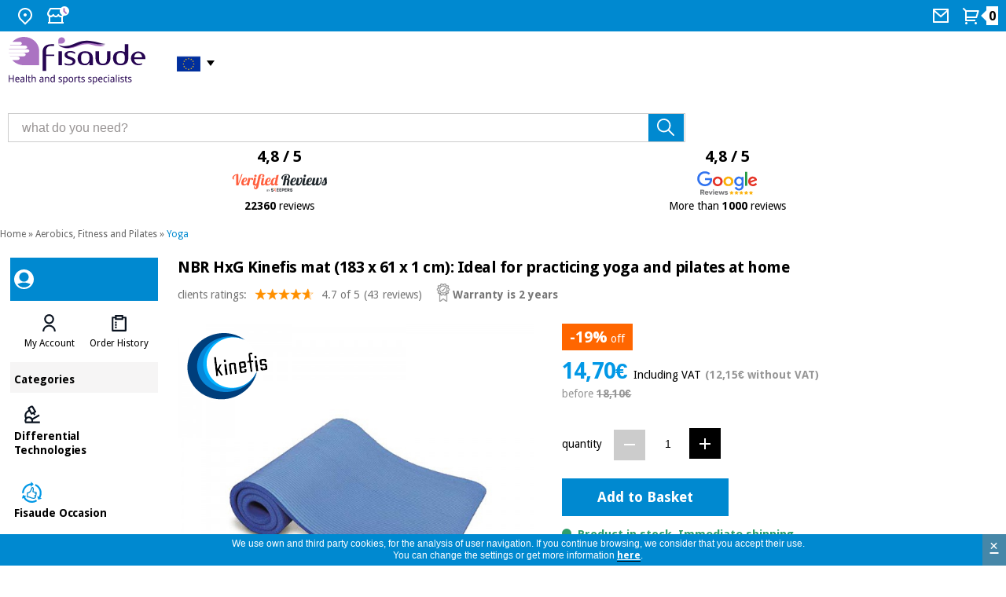

--- FILE ---
content_type: text/html
request_url: https://www.fisaude.eu/nbr-hxg-kinefis-mat-183-61-1-cm-ideal-for-practicing-yoga-and-pilates-at-home-p-47383.html
body_size: 19397
content:
<!DOCTYPE html PUBLIC "-//W3C//DTD XHTML 1.0 Transitional//EN" "http://www.w3.org/TR/xhtml1/DTD/xhtml1-transitional.dtd">
<!--[if lt IE 7]> <html class="ie6 oldie"> <![endif]-->
<!--[if IE 7]>    <html class="ie7 oldie"> <![endif]-->
<!--[if IE 8]>    <html class="ie8 oldie"> <![endif]-->
<!--[if gt IE 8]><!-->
<html xmlns="http://www.w3.org/1999/xhtml" xml:lang="en" lang="en" prefix="og: https://ogp.me/ns#">
<!--<![endif]-->
<head>    
<meta name="HandheldFriendly" content="true" />
<meta name="viewport" content="width=device-width, initial-scale=1">


<link rel="preload" as="style" type="text/css" href="/style/css/lightbox.min.css?" /><link rel="stylesheet" type="text/css" href="/style/css/lightbox.min.css?" media="screen" /><link rel="preload" as="image" href="https://www.fisaude.eu/images/Esterilla nbr fitness.jpg" fetchpriority="high"><meta http-equiv="Content-Type" content="text/html; charset=utf-8" />
      <meta property="product:category" content="999" />
          <!-- Facebook Open Graph -->
    <meta property="fb:app_id" content="1019240052812123" />
    <meta property="og:type" content="product" />
    <meta property="og:title" content="NBR HxG Kinefis mat (183 x 61 x 1 cm): Ideal for practicing yoga and pilates at home - Fisaude Store" />
    <meta property="og:url" content="https://www.fisaude.eu/nbr-hxg-kinefis-mat-183-61-1-cm-ideal-for-practicing-yoga-and-pilates-at-home-p-47383.html" />
        <meta property="og:image" content="https://www.fisaude.eu/images/Esterilla%20nbr%20fitness.jpg" />
    <meta property="og:image:secure_url" content="https://www.fisaude.eu/images/Esterilla%20nbr%20fitness.jpg" />
    <meta property="og:image:alt" content="NBR HxG Kinefis mat (183 x 61 x 1 cm): Ideal for practicing yoga and pilates at home" />
        <meta property="og:description" content="Buy HxG Kinefis NBR Mat (183 x 61 x 1 cm): Ideal for practicing yoga and Pilates at home at the best price on the market - Buy Yoga Material at the best price in the market -" />
    <meta property="og:site_name" content="Fisaude" />
    <meta property="og:locale" content="en_GB" />
<meta property="og:locale:alternate" content="es_ES" />
<meta property="og:locale:alternate" content="pt_PT" />
<meta property="og:locale:alternate" content="fr_FR" />
<meta property="og:locale:alternate" content="de_DE" />
<meta property="og:locale:alternate" content="it_IT" />
    <meta property="product:price:amount" content="18.10" />
    <meta property="product:price:currency" content="EUR" />
        <meta property="product:sale_price:amount" content="14.70" />
    <meta property="product:sale_price:currency" content="EUR" />
        <!-- END Facebook Open Graph -->
    <!-- Twitter card -->
    <meta name="twitter:card" content="summary_large_image" />
    <meta name="twitter:site" content="@fisaude" />
    <meta name="twitter:creator" content="@fisaude" />
        <meta name="twitter:image" content="https://www.fisaude.eu/images/Esterilla%20nbr%20fitness.jpg" />
    <meta name="twitter:image:alt" content="NBR HxG Kinefis mat (183 x 61 x 1 cm): Ideal for practicing yoga and pilates at home" />
        <!-- END Twitter card -->
     <title>NBR HxG Kinefis mat (183 x 61 x 1 cm): Ideal for practicing yoga and pilates at home - Fisaude Store</title>
 <meta name="description" content="Buy HxG Kinefis NBR Mat (183 x 61 x 1 cm): Ideal for practicing yoga and Pilates at home at the best price on the market - Buy Yoga Material at the best price in the market -" />
 <meta name="keywords" content="Mat, Home Kinefis, 183 x 61 x 1 cm, yoga, pilates, home, fitness, abdominals, nitrile, non-slip yoga mat, fitness mat, floor mat,
exercise mat, fitness mat 180 x 60 cm, sliding fitness mat, fitness mat, fitness mat, gym mats, fitness mat, folding fitness mat,
exercise mats, gym mat, gym mats, fitness yoga mat, gym mats , Yoga, relaxation, exercise , store, physiotherapy" />
 <link rel="canonical" href="https://www.fisaude.eu/nbr-hxg-kinefis-mat-183-61-1-cm-ideal-for-practicing-yoga-and-pilates-at-home-p-47383.html" />
<link rel="alternate" href="https://tienda.fisaude.com/esterilla-nbr-hxg-kinefis-183-61-1-cm-ideal-para-practicar-yoga-pilates-casa-p-47383.html" hreflang="es"/>
<link rel="alternate" href="https://www.fisaude.pt/esterilla-nbr-hxg-kinefis-183-61-1-cm-ideal-para-praticar-yoga-pilates-em-casa-p-47383.html" hreflang="pt"/>
<link rel="alternate" href="https://www.fisaude.fr/tapis-nbr-hxg-kinefis-183-61-1-cm-ideal-pour-pratiquer-le-yoga-et-le-pilates-a-maison-p-47383.html" hreflang="fr"/>
<link rel="alternate" href="https://www.fisaude.eu/nbr-hxg-kinefis-mat-183-61-1-cm-ideal-for-practicing-yoga-and-pilates-at-home-p-47383.html" hreflang="en"/>
<link rel="alternate" href="https://www.fisaude.de/nbr-hxg-kinefis-matte-183-61-1-cm-ideal-zum-uben-von-yoga-und-pilates-zu-hause-p-47383.html" hreflang="de"/>
<link rel="alternate" href="https://www.fisaude.it/tappetino-kinefis-nbr-hxg-183-61-1-cm-ideale-per-praticare-yoga-pilates-casa-p-47383.html" hreflang="it"/>
<link rel="alternate" href="https://www.fisaude.eu/nbr-hxg-kinefis-mat-183-61-1-cm-ideal-for-practicing-yoga-and-pilates-at-home-p-47383.html" hreflang="x-default"/>
<base href="https://www.fisaude.eu/" />

<!-- start get_javascript(applicationtop2header) //-->
<script type="text/javascript" src="/js/product_info_new.js?20240805" defer="true"></script>
<!--<script type="text/javascript" src="/style/js/jquery.lightbox-0.5.min.js"></script>
<link rel="stylesheet" type="text/css" href="/style/css/jquery.lightbox-0.5.css" media="screen" />-->
<script type="text/javascript" src="/style/js/lightbox.min.js" defer="true"></script>
<!-- end get_javascript(applicationtop2header) //-->

<link rel="preload" as="style" type="text/css" href="/style/css/estilos23.min.css?20240805">
<link rel="stylesheet" type="text/css" href="/style/css/estilos23.min.css?20240805">
<link rel="preload" as="style" type="text/css" href="/style/css/header-web23.css?20240805">
<link rel="stylesheet" type="text/css" href="/style/css/header-web23.css?20240805">
<link rel="preload" as="style" type="text/css" href="/style/css/flaticon.css">
<link rel="stylesheet" type="text/css" href="/style/css/flaticon.css">

<link rel='preconnect' href='https://fonts.googleapis.com' crossorigin>
<link rel='preconnect' href='https://fonts.gstatic.com' crossorigin>
<link rel='preload' as='style' href='//fonts.googleapis.com/css?family=Droid+Sans:regular,bold&display=swap' crossorigin>
<link rel='stylesheet' href='//fonts.googleapis.com/css?family=Droid+Sans:regular,bold&display=swap' type="text/css" crossorigin>

<!--<link href='//fonts.googleapis.com/css?family=Droid+Sans:regular,bold' rel='stylesheet' type='text/css'/>-->
<!--[if lte IE 6]>
<link rel="stylesheet" type="text/css" href="/style/css/iefix.css">
<![endif]-->
<script language="javascript" src="/style/js/loadjs_new.js?20240805"></script>
<!--[if lte IE 6]>
<link rel="stylesheet" type="text/css" href="/style/css/iefix.css">
<![endif]-->
<link rel="modulepreload" href="/style/js/lite-youtube.min.js" importance="low">

<script>
  window.addEventListener('load', () => {
    // Sólo si hay vídeos en la página
    if (document.querySelector('lite-youtube')) {
      import('/style/js/lite-youtube.min.js?20240805');
    }
  });
</script>
<script language="javascript" src="/style/js/lazyYT.js?20240805" defer="true"></script>
<script type="text/javascript">  
  delete window.SFY_USER;
  delete window.distributor;
</script>
  <script src="//cdn.segmentify.com/e1e8ff06-7d3b-48ac-93c5-6d04cc31cd71/segmentify.js?v=19" charset="UTF-8" defer="true"></script>
<!-- Google Tag Manager -->
<script>(function(w,d,s,l,i){w[l]=w[l]||[];w[l].push({'gtm.start':
new Date().getTime(),event:'gtm.js'});var f=d.getElementsByTagName(s)[0],
j=d.createElement(s),dl=l!='dataLayer'?'&l='+l:'';j.async=true;j.src=
'https://www.googletagmanager.com/gtm.js?id='+i+dl;f.parentNode.insertBefore(j,f);
})(window,document,'script','dataLayer','GTM-K3TXQMM');</script>
<!-- End Google Tag Manager -->

<script src="/style/js/jquery-ui.min.js?20240805" defer="true"></script>
<link rel="preload" as="style" type="text/css" href="/style/css/jquery-ui-2015.css?20240805">
<link rel="stylesheet" href="/style/css/jquery-ui-2015.css?20240805">
<!--<script src="/style/js/jquery.royalslider.min.js" defer="true"></script>-->
<script src="/style/js/jquery.qtip-3.0.3.min.js" async="true"></script>
<script src="/style/js/slimbox.js" defer="true"></script>
<script type="text/javascript" src="/style/js/jquery.ddslick.min.js" defer="true"></script>
<script src="/style/js/doubletaptogo.js" defer="true"></script>

<script type="text/javascript">
  function cargarimagen(){
    $body = $("body");
    $body.addClass("loading");
  }  
  
  $(function(){
    //banderas
    $( '#taphover' ).doubleTapToGo();
    
    //accordion
    $( "#accordion" ).accordion({
      heightStyle: "content"
    });

    //lazyYT
    if ($('.lazyYT').length > 0){
      $("head link[rel='stylesheet']").last().after("<link rel='stylesheet' href='/style/css/lazyYT.css?20240805' type='text/css'>");
      $('.lazyYT').lazyYT('AIzaSyB7SX6onMk9QYDIS6wZmxWl2Gaekdl-WKk');
    }

    //btnnocont
    $("#btnnocont").tooltip({
      show: {
        effect: "slideDown",
        delay: 250
      }
    });

    //esto es para el horario de atencion telefonica dialog-message
    var dialogm;
    dialogm = $( "#dialog-message" ).dialog({
      autoOpen: false,
      modal: true,
    });

    $( "#tlf-atencion").on( "click", function() {
      dialogm.dialog( "open" );
    });

    });

  </script> 
<script type="application/ld+json">
{
  "@context": "https://schema.org",
  "@type": "OnlineStore",
  "@id": "https://www.fisaude.eu/#organization",
  "url": "https://www.fisaude.eu",
  "name":"Fisaude",
  "legalName": "PORTALWEB FISAUDE SL",
  "description":"Buy at the best price products physiotherapy, podiatry, cosmetic, medical devices, traditional chinese medicine, herbalist, orthopedics, pharmacy, orthomolecular therapy, spas, hospital furniture, aerobics, fitness, pilates ... in your health store",
  "email":"store@fisaude.com", 
  "logo": {
    "@type": "ImageObject",
    "url": "https://www.fisaude.eu/style/css/img/logo-EU-salud-deporte.png",
    "width": 459,
    "height": 152
  }, 
  "image": "https://www.fisaude.eu/style/css/img/logo-EU-salud-deporte.svg",
  "address": {
    "@type": "PostalAddress",
    "postalCode": "28946",
    "streetAddress": "Calle Constitución, 124",
    "addressCountry": "ES",
    "addressRegion": "Madrid",
    "addressLocality": "Fuenlabrada"   
  },
  "contactPoint": [{
    "@type": "ContactPoint",
    "contactType": "customer service",
    "email": "store@fisaude.com",
    "availableLanguage": ["es", "en", "pt", "fr", "de", "it"],
    "areaServed": "EN"    
  }],
  "sameAs": [
    "https://www.facebook.com/fisaude",
    "https://twitter.com/fisaude",
    "https://www.instagram.com/fisaude",
    "https://www.youtube.com/c/Fisaude-tienda-salud",
    "https://es.linkedin.com/company/portal-web-fisaude-sl"
  ]  
}
</script>
</head>  
  
<body class="home navidad en ">
<!-- Google Tag Manager (noscript) -->
<noscript><iframe src="https://www.googletagmanager.com/ns.html?id=GTM-K3TXQMM"
height="0" width="0" style="display:none;visibility:hidden"></iframe></noscript>
<!-- End Google Tag Manager (noscript) -->
  <script>
  /*(function(i,s,o,g,r,a,m){i['GoogleAnalyticsObject']=r;i[r]=i[r]||function(){
  (i[r].q=i[r].q||[]).push(arguments)},i[r].l=1*new Date();a=s.createElement(o),
  m=s.getElementsByTagName(o)[0];a.async=1;a.src=g;m.parentNode.insertBefore(a,m)
  })(window,document,'script','//www.google-analytics.com/analytics.js','ga');

  ga('create', 'UA-7237099-10', 'auto');
  ga('require', 'displayfeatures');
  ga('send', 'pageview');*/
  
</script>

<div id="container_bg">
  
    <!-- HEADER WEB -->
  <div id="header-web" class="">
    <div class="header-content bg_blue">
      <div class="header-content__container">
        <ul>
          <li class="HideText"><a href="#" title="Where we are">
            <svg width="24" height="24" viewBox="0 0 24 24" fill="none" xmlns="http://www.w3.org/2000/svg">
              <path
                d="M12 23.7279L5.636 17.3639C4.37734 16.1052 3.52019 14.5016 3.17293 12.7558C2.82567 11.0099 3.00391 9.20035 3.6851 7.55582C4.36629 5.91129 5.51984 4.50569 6.99988 3.51677C8.47992 2.52784 10.22 2 12 2C13.78 2 15.5201 2.52784 17.0001 3.51677C18.4802 4.50569 19.6337 5.91129 20.3149 7.55582C20.9961 9.20035 21.1743 11.0099 20.8271 12.7558C20.4798 14.5016 19.6227 16.1052 18.364 17.3639L12 23.7279ZM16.95 15.9499C17.9289 14.9709 18.5955 13.7236 18.8656 12.3658C19.1356 11.0079 18.9969 9.60052 18.4671 8.32148C17.9373 7.04244 17.04 5.94923 15.8889 5.18009C14.7378 4.41095 13.3844 4.00043 12 4.00043C10.6156 4.00043 9.26222 4.41095 8.11109 5.18009C6.95996 5.94923 6.06275 7.04244 5.53292 8.32148C5.00308 9.60052 4.86442 11.0079 5.13445 12.3658C5.40449 13.7236 6.07111 14.9709 7.05 15.9499L12 20.8999L16.95 15.9499V15.9499ZM12 12.9999C11.4696 12.9999 10.9609 12.7892 10.5858 12.4141C10.2107 12.0391 10 11.5304 10 10.9999C10 10.4695 10.2107 9.96078 10.5858 9.58571C10.9609 9.21064 11.4696 8.99992 12 8.99992C12.5304 8.99992 13.0391 9.21064 13.4142 9.58571C13.7893 9.96078 14 10.4695 14 10.9999C14 11.5304 13.7893 12.0391 13.4142 12.4141C13.0391 12.7892 12.5304 12.9999 12 12.9999Z"
                fill="white" />
            </svg>
            <span>Where we are</span></a>
            <div class="taphover">
              <p>We are here: <a href="https://g.page/fisaude?share" title="Fisaude physical store address"><strong>C/ Constitución 124. Fuenlabrada, 28946, Madrid (Spain)</strong></a></p>
            </div>
          </li>
          <li class="HideText"><a href="#" title="check our schedule">
            <svg width="29" height="24" viewBox="0 0 29 24" fill="none" xmlns="http://www.w3.org/2000/svg">
              <path
                d="M21 13.242V20H22V22H2V20H3V13.242C2.38437 12.8311 1.87971 12.2745 1.53082 11.6218C1.18193 10.969 0.999592 10.2402 1 9.5C1 8.673 1.224 7.876 1.633 7.197L4.345 2.5C4.43277 2.34798 4.559 2.22175 4.71101 2.13398C4.86303 2.04621 5.03547 2 5.211 2H18.79C18.9655 2 19.138 2.04621 19.29 2.13398C19.442 2.22175 19.5682 2.34798 19.656 2.5L22.358 7.182C22.9546 8.17287 23.1463 9.35553 22.8934 10.4841C22.6405 11.6127 21.9624 12.6005 21 13.242V13.242ZM19 13.972C18.3124 14.0491 17.6163 13.9665 16.9659 13.7307C16.3155 13.4948 15.7283 13.1119 15.25 12.612C14.8302 13.0511 14.3258 13.4005 13.7672 13.6393C13.2086 13.878 12.6075 14.001 12 14.001C11.3927 14.0013 10.7916 13.8786 10.233 13.6402C9.67445 13.4018 9.16996 13.0527 8.75 12.614C8.27163 13.1138 7.68437 13.4964 7.03395 13.7321C6.38353 13.9678 5.68749 14.0503 5 13.973V20H19V13.973V13.972ZM5.789 4L3.356 8.213C3.11958 8.79714 3.11248 9.44903 3.33613 10.0382C3.55978 10.6273 3.99768 11.1103 4.56218 11.3904C5.12668 11.6705 5.77614 11.7271 6.38058 11.5488C6.98502 11.3706 7.49984 10.9706 7.822 10.429C8.157 9.592 9.342 9.592 9.678 10.429C9.8633 10.8934 10.1836 11.2916 10.5975 11.5721C11.0115 11.8526 11.5 12.0025 12 12.0025C12.5 12.0025 12.9885 11.8526 13.4025 11.5721C13.8164 11.2916 14.1367 10.8934 14.322 10.429C14.657 9.592 15.842 9.592 16.178 10.429C16.3078 10.7484 16.5022 11.0376 16.7491 11.2783C16.996 11.519 17.2901 11.706 17.6127 11.8275C17.9354 11.9491 18.2797 12.0026 18.6241 11.9847C18.9684 11.9668 19.3053 11.8778 19.6136 11.7234C19.9219 11.569 20.1949 11.3525 20.4155 11.0875C20.6361 10.8225 20.7995 10.5148 20.8955 10.1836C20.9914 9.85238 21.0178 9.50493 20.973 9.16305C20.9281 8.82118 20.8131 8.49227 20.635 8.197L18.21 4H5.79H5.789Z"
                fill="white" />
              <circle cx="23" cy="6" r="6" fill="white" />
              <path d="M22.5 3.19995V6.19995" stroke="#AB73C2" stroke-width="2" stroke-linecap="round" />
              <path d="M22.7998 6.5L25.0625 8.76274" stroke="#AB73C2" stroke-width="2" stroke-linecap="round" />
            </svg>

            <span>Schedule</span></a>
            <div class="taphover">
                            <p class="title">Store hours:</p>
              <p>Monday to Friday 10:00 - 14:00 and 15:00 - 17:00.</p>
              <p>Closed on Saturday and Sunday</p>
              <p><a href="/contact.php" title="Contact">Contact</a> </p>
                          </div>
          </li>
        </ul>
                <ul>
                    <li class="HideText"> <a href="contact.php" title="Contact us">
            <svg width="24" height="24" viewBox="0 0 24 24" fill="none" xmlns="http://www.w3.org/2000/svg">
              <path
                d="M3 3H21C21.2652 3 21.5196 3.10536 21.7071 3.29289C21.8946 3.48043 22 3.73478 22 4V20C22 20.2652 21.8946 20.5196 21.7071 20.7071C21.5196 20.8946 21.2652 21 21 21H3C2.73478 21 2.48043 20.8946 2.29289 20.7071C2.10536 20.5196 2 20.2652 2 20V4C2 3.73478 2.10536 3.48043 2.29289 3.29289C2.48043 3.10536 2.73478 3 3 3V3ZM20 7.238L12.072 14.338L4 7.216V19H20V7.238ZM4.511 5L12.061 11.662L19.502 5H4.511Z"
                fill="white" />
            </svg>
            <span> Mail</span></a></li>
                    <li class="cart"> <a href="/shopping_cart.php" title="View my shopping cart" alt="View my shopping cart">
            <svg width="24" height="24" viewBox="0 0 24 24" fill="none" xmlns="http://www.w3.org/2000/svg">
              <path
                d="M4.00002 6.41408L0.757019 3.17208L2.17202 1.75708L5.41402 5.00008H20.656C20.8119 5.00007 20.9656 5.03649 21.1049 5.10645C21.2442 5.1764 21.3652 5.27794 21.4583 5.40298C21.5513 5.52801 21.6139 5.67306 21.6409 5.82657C21.668 5.98007 21.6588 6.13777 21.614 6.28708L19.214 14.2871C19.1523 14.4932 19.0257 14.6738 18.8531 14.8023C18.6806 14.9307 18.4712 15.0001 18.256 15.0001H6.00002V17.0001H17V19.0001H5.00002C4.7348 19.0001 4.48045 18.8947 4.29291 18.7072C4.10538 18.5197 4.00002 18.2653 4.00002 18.0001V6.41408ZM6.00002 7.00008V13.0001H17.512L19.312 7.00008H6.00002ZM5.50002 23.0001C5.10219 23.0001 4.72066 22.842 4.43936 22.5607C4.15805 22.2794 4.00002 21.8979 4.00002 21.5001C4.00002 21.1023 4.15805 20.7207 4.43936 20.4394C4.72066 20.1581 5.10219 20.0001 5.50002 20.0001C5.89784 20.0001 6.27938 20.1581 6.56068 20.4394C6.84198 20.7207 7.00002 21.1023 7.00002 21.5001C7.00002 21.8979 6.84198 22.2794 6.56068 22.5607C6.27938 22.842 5.89784 23.0001 5.50002 23.0001ZM17.5 23.0001C17.1022 23.0001 16.7207 22.842 16.4394 22.5607C16.1581 22.2794 16 21.8979 16 21.5001C16 21.1023 16.1581 20.7207 16.4394 20.4394C16.7207 20.1581 17.1022 20.0001 17.5 20.0001C17.8978 20.0001 18.2794 20.1581 18.5607 20.4394C18.842 20.7207 19 21.1023 19 21.5001C19 21.8979 18.842 22.2794 18.5607 22.5607C18.2794 22.842 17.8978 23.0001 17.5 23.0001Z"
                fill="white" />
            </svg>
            <span class="num_articulos"><strong id="num_cart_items">0</strong></span>
          </a></li>
        </ul>
      </div>
    </div>
        
         
    <div class="central-content">
      <div class="header-content__container">
        <div class="mod col-xs-12 col-sm-3 col-md-3 col-lg-3">
          <!--<button onclick="openNav()" type="button" name="button" class="menu" title="Menú Categorías" id="menu-categories"> <img src="/style/css/img/icon-header-menu.svg"> </button>-->
          <div class="container-logo"> <a href="https://www.fisaude.eu" title="Fisaude, your health supermarket" class="logo"><img src="style/css/img/logo-EU-salud-deporte.svg" title="Logo Fisaude" alt="Logo Fisaude"/> </a>
            <ul>
              <li class="idioma">           
                <a title="Health Store Fisaude"><span>&nbsp;<i class="ingles">&nbsp;</i> </a>
                <ul id="taphover">            
                  <li> <a href="https://www.fisaude.de/nbr-hxg-kinefis-matte-183-61-1-cm-ideal-zum-uben-von-yoga-und-pilates-zu-hause-p-47383.html" title="Zum Gesundheits-Shop Fisaude in Deutschland"><i class="german">&nbsp;</i><span>Deutschland:</span></a></li>
                  <li> <a href="https://tienda.fisaude.com/esterilla-nbr-hxg-kinefis-183-61-1-cm-ideal-para-practicar-yoga-pilates-casa-p-47383.html" title="Ir a tienda Fisaude en España"><i class="espanol">&nbsp;</i><span>España:</span></a></li>            
                  <li> <a href="https://www.fisaude.fr/tapis-nbr-hxg-kinefis-183-61-1-cm-ideal-pour-pratiquer-le-yoga-et-le-pilates-a-maison-p-47383.html" title="Aller au boutique Fisaude en France"><i class="frances">&nbsp;</i><span>France:</span></a></li>  
                  <li> <a href="https://www.fisaude.pt/esterilla-nbr-hxg-kinefis-183-61-1-cm-ideal-para-praticar-yoga-pilates-em-casa-p-47383.html" title="Ir à loja de Fisaude em Portugal"><i class="portugues">&nbsp;</i><span>Portugal:</span></a></li>  
                  <li> <a href="https://www.fisaude.it/tappetino-kinefis-nbr-hxg-183-61-1-cm-ideale-per-praticare-yoga-pilates-casa-p-47383.html" title="Vai al negozio Fisaude in Italia"><i class="italiano">&nbsp;</i><span>Italia:</span></a></li>
                </ul>
              </li>
            </ul>
          </div>
        </div>
        <div class="mod col-xs-12 col-sm-5 col-md-5 col-lg-5">
          <div class="mod search-header">
            <form method="get" action="advanced_search_result.php" id="searchbox">
              <input type="text" size="30" class="inputbox" alt="what do you need?" maxlength="50" id="inputsearch" name="keywords" onfocus="if(this.value=='what do you need?') this.value='';" onblur="if(this.value=='') this.value='what do you need?';" value="what do you need?">
              <input type="submit" onclick="this.form.keywords.focus();" class="button" value="" id="searchbutton" title="Search" alt="Search">
            </form>  
          </div>
        </div>
                <div class="mod col-xs-12 col-sm-12 col-md-4 col-lg-4">
          <div class="ratings50">            
            <a href="fisaude-reviews.php" alt="Fisaude Verified Reviews - 22360 reviews" title="Fisaude Verified Reviews - 22360 reviews">
              <p>4,8 / 5</p>
              <img src="/style/css/img/opiniones_verificadasEU.svg" alt="Fisaude Verified Reviews" title="Fisaude Verified Reviews" width="177px" height="30px" style="width:177px; height: 30px;"/>
              <p class="txt"><strong>22360</strong> reviews</p>
            </a>            
          </div>
          <div class="ratings50">
            <a href="https://www.google.com/search?q=fisaude&oq=fisaude&ie=UTF-8#lrd=0xd4183443450d50f:0xfeebe64139322003,1,,"  target="_blank" alt="Fisaude Google Reviews profile" title="Fisaude Google Reviews profile">
              <p>4,8 / 5</p>
              <img src="/style/css/img/Google-review.svg" alt="Fisaude Google Reviews profile" title="Fisaude Google Reviews profile" width="76px" height="30px"/>
              <p class="txt">More than <strong>1000</strong> reviews</p>
            </a>
          </div>
        </div>
      </div>
          </div>
      </div>
  <!-- /HEADER WEB -->
  <div id="main">
    <div class="central fullwidth">
                  <div class="miga"><a href="https://www.fisaude.eu/" class="headerNavigation">Home</a> &raquo; <a href="aerobics-fitness-and-pilates-c-32.html" class="headerNavigation">Aerobics, Fitness and Pilates</a> &raquo; <a href="yoga-c-32_192.html" class="headerNavigation">Yoga</a></div>
                <div class="content">
                
        <div class="ficha_producto ">
              <style>
.blackfriday, .blackfriday a{background-color:black;color:white;}
.blackfriday a{background:unset;}
.blackfriday p,.blackfriday a:link{color:white!important;}
.blackfriday img{z-index: 1;}
</style>
  <!-- MENU DESPLEGABLE WEB -->
  <div class="menu-desktop">
  <div id="Sidenav-web" class="sidenav">
    <div class="mod container-sidenav azul">
      <div class="mod my-account "><img src="/style/css/img/icon-header-avatar-invite.svg" title="Avatar" alt="Avatar" />       
        <p></p>
      </div>
    </div>
    <div class="mod container-sidenav blanco">
      <div class="mod listado ">
        <ul class="item-2" role="tablist" id="user-actions">
          <li class="item" role="tab">
                        <button type="button" name="button" class="menu" title="My Account"> <img class="icon" src="/style/css/img/icon-avatar2.svg" alt="My Account"> 
              <span class="label">
                <a href=https://www.fisaude.eu/address_book.php>My Account</a>              </span>
            </button>
          </li>
          <li class="item" role="tab">
            <button type="button" name="button" class="menu" title="Order History"> <img class="icon" src="/style/css/img/icon-orders2.svg" alt="Order History">
              <span class="label">
                <a href=https://www.fisaude.eu/account.php>Order History</a>              </span>
            </button>
          </li>
                  </ul>
        <script type="text/javascript">
          $("#Sidenav-web").find("button").click(
            function(){
              $(this).find("a")[0].click();
            }
          );  
        </script>
      </div>
    </div>
    <div class="mod container-sidenav light-grey">
      <div class="mod title"> Categories </div>
    </div>
    <div class="mod container-sidenav feature marginless blanco">
              <div class="linkbox">
          <div class="linkbox-container">
            <div class="linkbox-info">
              <div class="linkbox-info-icon"> <img src="/style/css/img/icon-tech2.svg" class="linkbox-info-icon-img" alt="Differential Technologies" title="Differential Technologies" width="27px" height="27px" /> </div>
              <div class="linkbox-data">
                <p class="linkbox-data-title">Differential Technologies</p>
              </div>
            </div>
          </div>
          <a title="Differential Technologies" href="/differential-technologies-c-3378.html" class="btn-block" target="_self">Differential Technologies</a> </div>
                    <div class="linkbox">
          <div class="linkbox-container">
            <div class="linkbox-info">
              <div class="linkbox-info-icon"> <img src="/style/css/img/fisaude-ocasion-icon.svg" class="linkbox-info-icon-img" alt="Fisaude Occasion" title="Fisaude Occasion" width="27px" height="27px" /> </div>
              <div class="linkbox-data">
                <p class="linkbox-data-title">Fisaude Occasion</p>
              </div>
            </div>
          </div>
          <a title="Fisaude Occasion" href="/fisaude-occasion-c-3423.html" class="btn-block" target="_self">Fisaude Occasion</a> </div>
                    <div class="linkbox">
          <div class="linkbox-container">
            <div class="linkbox-info">
              <div class="linkbox-info-icon"> <img src="/style/css/img/icon-estrella.svg" class="linkbox-info-icon-img" alt="Best Deals" title="Best Deals" width="27px" height="27px" /> </div>
              <div class="linkbox-data">
                <p class="linkbox-data-title">Best Deals</p>
              </div>
            </div>
          </div>
          <a title="Best Deals" href="/best-deals-c-3536.html?t=c&nr=50" class="btn-block" target="_self">Best Deals</a> </div>
                    <div class="linkbox">
          <div class="linkbox-container">
            <div class="linkbox-info">
              <div class="linkbox-info-icon"> <img src="/style/css/img/icon-menu-kinefis.svg" class="linkbox-info-icon-img" alt="Our Kinefis products" title="Our Kinefis products" width="27px" height="27px" /> </div>
              <div class="linkbox-data">
                <p class="linkbox-data-title">Our Kinefis products</p>
              </div>
            </div>
          </div>
          <a title="Our Kinefis products" href="/kinefis/" class="btn-block" target="_self">Our Kinefis products</a> </div>
                    <div class="linkbox">
          <div class="linkbox-container">
            <div class="linkbox-info">
              <div class="linkbox-info-icon"> <img src="/style/css/img/icon-novedades.svg" class="linkbox-info-icon-img" alt="News" title="News" width="27px" height="27px" /> </div>
              <div class="linkbox-data">
                <p class="linkbox-data-title">News</p>
              </div>
            </div>
          </div>
          <a title="News" href="/news-c-3294.html" class="btn-block" target="_self">News</a> </div>
                    <div class="linkbox">
          <div class="linkbox-container">
            <div class="linkbox-info">
              <div class="linkbox-info-icon"> <img src="/style/css/img/icon-ofertas2.svg" class="linkbox-info-icon-img" alt="Offers" title="Offers" width="27px" height="27px" /> </div>
              <div class="linkbox-data">
                <p class="linkbox-data-title">Offers</p>
              </div>
            </div>
          </div>
          <a title="Offers" href="offers/" class="btn-block" target="_self">Offers</a> </div>
                    <div class="linkbox">
          <div class="linkbox-container">
            <div class="linkbox-info">
              <div class="linkbox-info-icon"> <img src="/style/css/img/icon-outlet2.svg" class="linkbox-info-icon-img" alt="Outlet" title="Outlet" width="27px" height="27px" /> </div>
              <div class="linkbox-data">
                <p class="linkbox-data-title">Outlet</p>
              </div>
            </div>
          </div>
          <a title="Outlet" href="/outlet/?nr=50" class="btn-block" target="_self">Outlet</a> </div>
                    <div class="linkbox">
          <div class="linkbox-container">
            <div class="linkbox-info">
              <div class="linkbox-info-icon"> <img src="/style/css/img/icon-tech-academy-2.svg" class="linkbox-info-icon-img" alt="Fisaude Tech Academy" title="Fisaude Tech Academy" width="27px" height="27px" /> </div>
              <div class="linkbox-data">
                <p class="linkbox-data-title">Fisaude Tech Academy</p>
              </div>
            </div>
          </div>
          <a title="Fisaude Tech Academy" href="/fisaude-tech-academy-c-3730.html" class="btn-block" target="_self">Fisaude Tech Academy</a> </div>
              </div>
    <div class="mod container-sidenav marginless light-grey">
            <div class="linkbox">
        <div class="linkbox-container">
          <div class="linkbox-info">
            <div class="linkbox-data margin">
              <p class="linkbox-data-title">Physiotherapy</p>
            </div>
          </div>
        </div>
        <a title="Physiotherapy" href="/physiotherapy-c-334.html" class="btn-block" target="_self">Physiotherapy</a> </div>
                <div class="linkbox">
        <div class="linkbox-container">
          <div class="linkbox-info">
            <div class="linkbox-data margin">
              <p class="linkbox-data-title">Chiropody</p>
            </div>
          </div>
        </div>
        <a title="Chiropody" href="/chiropody-c-1029.html" class="btn-block" target="_self">Chiropody</a> </div>
                <div class="linkbox">
        <div class="linkbox-container">
          <div class="linkbox-info">
            <div class="linkbox-data margin">
              <p class="linkbox-data-title">Aesthetics, dermocosmetics and aesthetic medicine</p>
            </div>
          </div>
        </div>
        <a title="Aesthetics, dermocosmetics and aesthetic medicine" href="/aesthetics-dermocosmetics-and-aesthetic-medicine-c-1761.html" class="btn-block" target="_self">Aesthetics, dermocosmetics and aesthetic medicine</a> </div>
                <div class="linkbox">
        <div class="linkbox-container">
          <div class="linkbox-info">
            <div class="linkbox-data margin">
              <p class="linkbox-data-title">Odontology</p>
            </div>
          </div>
        </div>
        <a title="Odontology" href="/odontology-c-3040.html" class="btn-block" target="_self">Odontology</a> </div>
                <div class="linkbox">
        <div class="linkbox-container">
          <div class="linkbox-info">
            <div class="linkbox-data margin">
              <p class="linkbox-data-title">Medical equipment</p>
            </div>
          </div>
        </div>
        <a title="Medical equipment" href="/medical-equipment-c-1506.html" class="btn-block" target="_self">Medical equipment</a> </div>
                <div class="linkbox">
        <div class="linkbox-container">
          <div class="linkbox-info">
            <div class="linkbox-data margin">
              <p class="linkbox-data-title">Chinese traditional medicine</p>
            </div>
          </div>
        </div>
        <a title="Chinese traditional medicine" href="/chinese-traditional-medicine-c-689.html" class="btn-block" target="_self">Chinese traditional medicine</a> </div>
                <div class="linkbox">
        <div class="linkbox-container">
          <div class="linkbox-info">
            <div class="linkbox-data margin">
              <p class="linkbox-data-title">Clinical furniture</p>
            </div>
          </div>
        </div>
        <a title="Clinical furniture" href="/clinical-furniture-c-1476.html" class="btn-block" target="_self">Clinical furniture</a> </div>
                <div class="linkbox">
        <div class="linkbox-container">
          <div class="linkbox-info">
            <div class="linkbox-data margin">
              <p class="linkbox-data-title">Therapeutic cabinets</p>
            </div>
          </div>
        </div>
        <a title="Therapeutic cabinets" href="/therapeutic-cabinets-c-2121.html" class="btn-block" target="_self">Therapeutic cabinets</a> </div>
                <div class="linkbox">
        <div class="linkbox-container">
          <div class="linkbox-info">
            <div class="linkbox-data margin">
              <p class="linkbox-data-title">Essential protection material for coronaviruses</p>
            </div>
          </div>
        </div>
        <a title="Essential protection material for coronaviruses" href="/essential-protection-material-for-coronaviruses-c-3508.html" class="btn-block" target="_self">Essential protection material for coronaviruses</a> </div>
                <div class="linkbox">
        <div class="linkbox-container">
          <div class="linkbox-info">
            <div class="linkbox-data margin">
              <p class="linkbox-data-title active">Aerobics, fitness and pilates</p>
            </div>
          </div>
        </div>
        <a title="Aerobics, fitness and pilates" href="/aerobics-fitness-and-pilates-c-32.html" class="btn-block" target="_self">Aerobics, fitness and pilates</a> </div>
                <div class="linkbox">
        <div class="linkbox-container">
          <div class="linkbox-info">
            <div class="linkbox-data margin">
              <p class="linkbox-data-title">Sports and games</p>
            </div>
          </div>
        </div>
        <a title="Sports and games" href="/sports-and-games-c-2210.html" class="btn-block" target="_self">Sports and games</a> </div>
                <div class="linkbox">
        <div class="linkbox-container">
          <div class="linkbox-info">
            <div class="linkbox-data margin">
              <p class="linkbox-data-title">Sanitary wardrobes</p>
            </div>
          </div>
        </div>
        <a title="Sanitary wardrobes" href="/sanitary-wardrobes-c-1568.html" class="btn-block" target="_self">Sanitary wardrobes</a> </div>
                <div class="linkbox">
        <div class="linkbox-container">
          <div class="linkbox-info">
            <div class="linkbox-data margin">
              <p class="linkbox-data-title">Rest, quality of life and relaxation</p>
            </div>
          </div>
        </div>
        <a title="Rest, quality of life and relaxation" href="/rest-quality-of-life-and-relaxation-c-2214.html" class="btn-block" target="_self">Rest, quality of life and relaxation</a> </div>
                <div class="linkbox">
        <div class="linkbox-container">
          <div class="linkbox-info">
            <div class="linkbox-data margin">
              <p class="linkbox-data-title">Veterinary</p>
            </div>
          </div>
        </div>
        <a title="Veterinary" href="/veterinary-c-3333.html" class="btn-block" target="_self">Veterinary</a> </div>
                <div class="linkbox">
        <div class="linkbox-container">
          <div class="linkbox-info">
            <div class="linkbox-data margin">
              <p class="linkbox-data-title">Orthopedics</p>
            </div>
          </div>
        </div>
        <a title="Orthopedics" href="/orthopedics-c-863.html" class="btn-block" target="_self">Orthopedics</a> </div>
                <div class="linkbox">
        <div class="linkbox-container">
          <div class="linkbox-info">
            <div class="linkbox-data margin">
              <p class="linkbox-data-title">Surgical instruments (clearance)</p>
            </div>
          </div>
        </div>
        <a title="Surgical instruments (clearance)" href="/surgical-instruments-clearance-c-3543.html" class="btn-block" target="_self">Surgical instruments (clearance)</a> </div>
            
    </div>
    <div class="mod container-sidenav blanco">
      <ul class="mod countries-menu">
        <li class="active">EU</li>
        <li> <a href="https://www.fisaude.de/nbr-hxg-kinefis-matte-183-61-1-cm-ideal-zum-uben-von-yoga-und-pilates-zu-hause-p-47383.html" title="Zum Gesundheits-Shop Fisaude in Deutschland">DE</a></li>
        <li> <a href="https://tienda.fisaude.com/esterilla-nbr-hxg-kinefis-183-61-1-cm-ideal-para-practicar-yoga-pilates-casa-p-47383.html" title="Ir a tienda Fisaude en España">ES</a></li>            
        <li> <a href="https://www.fisaude.fr/tapis-nbr-hxg-kinefis-183-61-1-cm-ideal-pour-pratiquer-le-yoga-et-le-pilates-a-maison-p-47383.html" title="Aller au boutique Fisaude en France">FR</a></li> 
        <li> <a href="https://www.fisaude.pt/esterilla-nbr-hxg-kinefis-183-61-1-cm-ideal-para-praticar-yoga-pilates-em-casa-p-47383.html" title="Ir à loja de Fisaude em Portugal">PT</a></li> 
        <li> <a href="https://www.fisaude.it/tappetino-kinefis-nbr-hxg-183-61-1-cm-ideale-per-praticare-yoga-pilates-casa-p-47383.html" title="Vai al negozio Fisaude in Italia">IT</a></li> 
      </ul>
    </div>
    <div class="mod container-sidenav azul"> <span class="separador">&nbsp</span> </div>
  </div>
  <script>
function openNav() {
  document.getElementById("Sidenav-web").style.width = "320px";
  document.getElementById("container_bg").style.marginLeft = "320px";
  //document.body.style.backgroundColor = "rgba(0,0,0,0.4)";
  document.body.style.overflow = "hidden";
}

function closeNav() {
  document.getElementById("Sidenav-web").style.width = "0";
  document.getElementById("container_bg").style.marginLeft= "0";
  //document.body.style.backgroundColor = "white";
  document.body.style.overflow = "visible";
}
</script> 
</div>
  <!-- / MENU DESPLEGABLE WEB -->
<!-- left_navigation_eof //-->
 
  <!--inicio ficha_producto-contenido-->  
  <div class="ficha_producto-contenido">
    <h1>NBR HxG Kinefis mat (183 x 61 x 1 cm): Ideal for practicing yoga and pilates at home</h1>
        <div class="mod col-xs-12 col-sm-12">         
     
      <span class="assessment">
        <a name="lnkOpin" rel="nofollow" href="https://www.fisaude.eu/nbr-hxg-kinefis-mat-183-61-1-cm-ideal-for-practicing-yoga-and-pilates-at-home-p-47383.html#opiniones">clients ratings:<p class="st"><img alt="clients ratings 4.7 of 5 (43 reviews)" title="clients ratings 4.7 of 5 (43 reviews)" src="style/css/img/star_llena.svg" style="width:15px; height:15px;" width="15px" height="15px" loading="lazy" /><img alt="clients ratings 4.7 of 5 (43 reviews)" title="clients ratings 4.7 of 5 (43 reviews)" src="style/css/img/star_llena.svg" style="width:15px; height:15px;" width="15px" height="15px" loading="lazy" /><img alt="clients ratings 4.7 of 5 (43 reviews)" title="clients ratings 4.7 of 5 (43 reviews)" src="style/css/img/star_llena.svg" style="width:15px; height:15px;" width="15px" height="15px" loading="lazy" /><img alt="clients ratings 4.7 of 5 (43 reviews)" title="clients ratings 4.7 of 5 (43 reviews)" src="style/css/img/star_llena.svg" style="width:15px; height:15px;" width="15px" height="15px" loading="lazy" /><img alt="clients ratings 4.7 of 5 (43 reviews)" title="clients ratings 4.7 of 5 (43 reviews)" src="style/css/img/star_34.svg" style="width:15px; height:15px;" width="15px" height="15px" loading="lazy" /></p>          <strong>4.7 of 5</strong> (43 reviews)
        </a>
      </span> 
          <div class="warranty">
        <a name="lnkOpin" rel="nofollow" href="https://www.fisaude.eu/warranty.php" target="_blank"><img src="style/css/img/icon-warranty.svg" height="24px" width="24px" loading="lazy" alt="Warranty" title="Warranty"> <strong>Warranty is 2 years</strong></a>
      </div>
        </div>

    <div class="img_rrss">
      <div class="imagen_producto"> 
        <img src="/imagemagic.php?img=images/Esterilla nbr fitness.jpg&page=prod_info&w=600&h=600" width="600" height="600" id="img_47383" fetchpriority="high" decoding="async" loading="eager" border="0" alt="NBR HxG Kinefis mat (183 x 61 x 1 cm): Ideal for practicing yoga and pilates at home" title="NBR HxG Kinefis mat (183 x 61 x 1 cm): Ideal for practicing yoga and pilates at home">               
                        
          <a data-lightbox="product" class="lupa" href="https://www.fisaude.eu/images/Esterilla nbr fitness.jpg" rel="nofollow" data-title="NBR HxG Kinefis mat (183 x 61 x 1 cm): Ideal for practicing yoga and pilates at home" data-alt="NBR HxG Kinefis mat (183 x 61 x 1 cm): Ideal for practicing yoga and pilates at home" onclick="return false;">&nbsp;</a>
         
          <span class="sello_kinefis" style="background-image: url(style/css/img/sello-kinefis-v3.svg);transform:rotate(-7deg);"></span>
                          
      </div>
          </div>
    <!--inicio detalles-->
    <div class="detalles">      
                      <!--inicio detail-prices-->
          <div class="detail-prices mod col-xs-12 col-sm-12">
                        <!--inicio capa precios-->
            <div>
              <span class="mod col-xs-12 col-sm-12 descuento"><strong>-19%</strong> off</span><div class="mod col-xs-12 col-sm-12 productSpecialPrice sequra-product-price-js">14,70€ <span class="vai-included">Including VAT</span><span class="withoutvai">(12,15€ without VAT)</span></div><div class="mod col-xs-12 col-sm-12 price-before">before <strong>18,10€</strong></div>            </div>
            <!--fin capa precios-->
            <span class="separador">&nbsp;</span>
                          
          </div>
          <!--fin detail-prices-->
          <form name="cart_quantity" action="https://www.fisaude.eu/nbr-hxg-kinefis-mat-183-61-1-cm-ideal-for-practicing-yoga-and-pilates-at-home-p-47383.html" method="post" class="cart_quantity">                                          <div class="mod col-xs-5 col-sm-12">
                        <div class="custom-counter">
                          <label for="cart_quantity-47383_47383" class="quantity">quantity</label>
                          <button type="button" name="counterMinor" value="counterLess" class="btn btn-number btn-minor" data-type="minus" data-field="quant[4]" title="add less" onclick="subUnit('cart_quantity-47383_47383',false)">
                            <svg width="14" height="2" viewBox="0 0 14 2" xmlns="http://www.w3.org/2000/svg">
                               <path fill="white" fill-rule="evenodd" clip-rule="evenodd" d="M0 0V2H14V0H0Z"></path>
                            </svg>
                            <span class="hide-text">add less</span>
                          </button>
                          <input  class="custom-counter-value custom-counter-value" id="cart_quantity-47383_47383" class="inputbox" type="text" size="1" value="1" name="cart_quantity" aria-label="Quantity" inputmode="numeric" pattern="[0-9]*"/>
                          <input type="hidden" name="products_id" id="products_id" value="47383" />
                          <button type="button" name="counterPlus" value="counterMore" class="btn btn-number btn-plus" data-type="plus" data-field="quant[4]" title="add more" onclick="addUnit('cart_quantity-47383_47383')">
                              <svg width="14" height="14" viewBox="0 0 14 14" xmlns="http://www.w3.org/2000/svg">
                                 <path fill="white" fill-rule="evenodd" clip-rule="evenodd" d="M6 0H8V6H14V8H8V14H6V8H0V6H6V0Z"></path>
                              </svg>
                              <span class="hide-text">add more</span>
                          </button>
                        </div>                                           
                      </div>
                                            <div class="mod col-xs-7 col-sm-12 addcart">
                                                  <a href="javascript:buy_prod ('cart-47383_47383','47383',$('#cart_quantity-47383_47383').val(), '2','-19% off14.70')" title="Add to basketNBR HxG Kinefis mat (183 x 61 x 1 cm): Ideal for practicing yoga and pilates at home ">Add to Basket</a>
                                                
                      </div>
                                        </form>
                <div class="mod col-xs-12 col-sm-12"> <p class='stock'>Product in stock. Immediate shipping</p></div><div class="mod col-xs-12 col-sm-12"></div>            
            <div class="mod col-xs-12 col-sm-12">
                                <p class="warning">
                    * The shipping costs are calculated in the shopping basket                    </p>
                            
            </div>
                      <p class="referencia">Reference: <strong>YMN-10</strong></p>
                </div>
    <!--fin detalles-->



    
          <!--inicio content-product-->
      <div id="content-product">  
                <div class="header">
          <h2>Description</h2>
                  </div>
                <div id="content-product-main" class="description" data-word-count="192">
                    <div class="mod col-xs-12 col-sm-12 foldaction">
            <button type="button" name="open-folder-button" class="" title="Show full description" onclick="toggleDescription(this);">
              <span class="nav_text">Display information</span>
              <span class="icon"></span>
              <span class="foldaction-text close">Show full description</span>
              <span class="foldaction-text open">Hide description</span>
            </button>
          </div>
                    <p><p><strong>HxG non-slip yoga mat</strong> made of nitrile rubber <strong>(NBR)</strong> . It is a mat <strong>free of heavy metals</strong> that provides good <strong>cushioning</strong> during training. It is <strong>ideal for yoga, Pilates</strong> or for performing exercises on the floor. Includes <strong>perfect straps to transport</strong> comfortably.</p>

<h3><span style="font-size:16px;"><u>Strengths:</u></span></h3>

<p><strong>- Easy to use:</strong> The non-slip yoga mat is easy to clean with warm water and a cloth. Excellent cushioning and stability, it has a double-sided non-slip texture and optimal grip on any surface such as wood, cement or tiles.</p>

<p><strong>- Effective training:</strong> You can use the non-slip yoga mat to practice fitness, yoga, pilates, stretching, meditation and other strength exercises on the floor.</p>

<p><strong>- Versatile:</strong> used by professional sports clubs, personal trainers and physiotherapists. It allows you to work all parts of the body effectively to stay in shape and in an optimal state of health.</p>

<h3><span style="font-size:16px;"><u>Technical characteristics:</u></span></h3>

<p><span style="font-size: 13px;">- Measurements: 183cm x 61cm x 1cm</span></p>

<p>- Weight: 0.9 Kg</p>

<p>- Composition: Nitrile rubber (NBR)</p>

<p>- Non-slip surface</p>

<p>- Color blue</p>

<p>- Clean with a cloth dampened with water</p>

<h3><span style="font-size:16px;"><u>Guarantee</u> :</span></h3>

<p>Our brand guarantees that this product is manufactured with the highest quality. If you have any questions you can contact us. Fast and safe delivery.</p></p>    
        </div>
                  <div id="opiniones" class="header">
            <h2>Reviews</h2>
          </div>

          <div id="content-product-main">
            <span class="separador"></span>
            <div id="sectionOpiniones">
              <div class="row row-visual">
                <div class="stars stars-left">
                  <div class="stars-left--content">
                    <p class="number">4,7</p>
                    <p class="st"><img alt="clients ratings 4.7 of 5 (43 reviews)" title="clients ratings 4.7 of 5 (43 reviews)" src="style/css/img/star_llena.svg" style="width:15px; height:15px;" width="15px" height="15px" loading="lazy" /><img alt="clients ratings 4.7 of 5 (43 reviews)" title="clients ratings 4.7 of 5 (43 reviews)" src="style/css/img/star_llena.svg" style="width:15px; height:15px;" width="15px" height="15px" loading="lazy" /><img alt="clients ratings 4.7 of 5 (43 reviews)" title="clients ratings 4.7 of 5 (43 reviews)" src="style/css/img/star_llena.svg" style="width:15px; height:15px;" width="15px" height="15px" loading="lazy" /><img alt="clients ratings 4.7 of 5 (43 reviews)" title="clients ratings 4.7 of 5 (43 reviews)" src="style/css/img/star_llena.svg" style="width:15px; height:15px;" width="15px" height="15px" loading="lazy" /><img alt="clients ratings 4.7 of 5 (43 reviews)" title="clients ratings 4.7 of 5 (43 reviews)" src="style/css/img/star_34.svg" style="width:15px; height:15px;" width="15px" height="15px" loading="lazy" /></p>                    <p class="text"><span id='total_elements_stars'>43 reviews</span></p>
                  </div>
                </div>
                <div id="opinions_score_filter" class="stars stars-right" data-opinions-score-filter-selected="all" data-opinions-plural-text="reviews" data-opinions-singular-text="review">
                                      <div id="opinions_score_filter_5" class="stars-right--content">
                      <span class="txt" onclick="javascript:filterOpinions(this,5);">5 stars</span>
                      <div class="barra" onclick="javascript:filterOpinions(this,5);">
                        <span class="active" style="width:74%"></span>
                      </div>
                      <span class="txt" onclick="javascript:filterOpinions(this,5);">(32)</span>
                    </div>
                                       <div id="opinions_score_filter_4" class="stars-right--content">
                      <span class="txt" onclick="javascript:filterOpinions(this,4);">4 stars</span>
                      <div class="barra" onclick="javascript:filterOpinions(this,4);">
                        <span class="active" style="width:21%"></span>
                      </div>
                      <span class="txt" onclick="javascript:filterOpinions(this,4);">(9)</span>
                    </div>
                                       <div id="opinions_score_filter_3" class="stars-right--content">
                      <span class="txt" onclick="javascript:filterOpinions(this,3);">3 stars</span>
                      <div class="barra" onclick="javascript:filterOpinions(this,3);">
                        <span class="active" style="width:2%"></span>
                      </div>
                      <span class="txt" onclick="javascript:filterOpinions(this,3);">(1)</span>
                    </div>
                                       <div id="opinions_score_filter_2" class="stars-right--content">
                      <span class="txt">2 stars</span>
                      <div class="barra">
                        <span class="active" style="width:0%"></span>
                      </div>
                      <span class="txt">(0)</span>
                    </div>
                                       <div id="opinions_score_filter_1" class="stars-right--content">
                      <span class="txt" onclick="javascript:filterOpinions(this,1);">1 star</span>
                      <div class="barra" onclick="javascript:filterOpinions(this,1);">
                        <span class="active" style="width:2%"></span>
                      </div>
                      <span class="txt" onclick="javascript:filterOpinions(this,1);">(1)</span>
                    </div>
                                   </div>
              </div>
              <div class="row row-txt">
                <div id='no_opinions' style='display:none;'><p>No reviews found for this product.</p></div><div id='loader_opinions'><p><img src='style/css/img/loading.gif' loading='lazy' alt='loading reviews...' title='loading reviews...'/>loading reviews...</p></div><div id='opinions_pages' class='paginas'><p id='total_elements'> reviews</p><ul id='opinions_pagination_controls'><li id='page_first'><a href='javascript:void(0);' rel='nofollow'><<</a></li><li id='page_prev'><a href='javascript:void(0);' rel='nofollow'><</a></li><li id='page_current' class='active'><span id='current_page'>1</span> / <span id='total_pages'></span></li><li id='page_next'><a href='javascript:void(0);' rel='nofollow'>></a></li><li id='page_last'><a href='javascript:void(0);' rel='nofollow'>>></a></li></ul><p id='opinions_pagination_options'><span id='num_pages'>view <select id='numopiniones_pag_up' aria-label='view reviews per page'><option value='10' selected='selected'>10</option><option value='20'>20</option><option value='50'>50</option><option value='100'>100</option></select> per page</span></p></div><div id='all_opinions'>                      <div id="opinion_1" class="box-comments" data-opinion-score="4">
                        <div class="personnel">
                          <div class="personnel-left">
                            <img alt="Verified reviews for Fisaude" title="Verified reviews for Fisaude" src="style/css/img/icon-smile-line.svg" loading="lazy" height="55px" width="55px"/>
                          </div>
                          <div class="personnel-right">
                            <div class="st">
                                                              <img title="Customer rating anonymous" alt="Customer rating anonymous" src="style/css/img/star_llena.svg" loading="lazy" />
                                                                <img title="Customer rating anonymous" alt="Customer rating anonymous" src="style/css/img/star_llena.svg" loading="lazy" />
                                                                <img title="Customer rating anonymous" alt="Customer rating anonymous" src="style/css/img/star_llena.svg" loading="lazy" />
                                                                <img title="Customer rating anonymous" alt="Customer rating anonymous" src="style/css/img/star_llena.svg" loading="lazy" />
                                                                <img title="Customer rating anonymous" alt="Customer rating anonymous" src="style/css/img/star_vacia.svg" loading="lazy" />
                                                      
                            </div>
                            <p class="name">anonymous</p>
                            <p class="city">Portugal</p>
                            <p>22/01/2024</p>
                          </div>
                        </div>
                        <div class="comments">
                                                    <p class="text">Produto 5 estrelas</p>
                        </div>
                      </div>
                                            <div id="opinion_2" class="box-comments" data-opinion-score="5">
                        <div class="personnel">
                          <div class="personnel-left">
                            <img alt="Verified reviews for Fisaude" title="Verified reviews for Fisaude" src="style/css/img/icon-smile-line.svg" loading="lazy" height="55px" width="55px"/>
                          </div>
                          <div class="personnel-right">
                            <div class="st">
                                                              <img title="Customer rating anonymous" alt="Customer rating anonymous" src="style/css/img/star_llena.svg" loading="lazy" />
                                                                <img title="Customer rating anonymous" alt="Customer rating anonymous" src="style/css/img/star_llena.svg" loading="lazy" />
                                                                <img title="Customer rating anonymous" alt="Customer rating anonymous" src="style/css/img/star_llena.svg" loading="lazy" />
                                                                <img title="Customer rating anonymous" alt="Customer rating anonymous" src="style/css/img/star_llena.svg" loading="lazy" />
                                                                <img title="Customer rating anonymous" alt="Customer rating anonymous" src="style/css/img/star_llena.svg" loading="lazy" />
                                                      
                            </div>
                            <p class="name">anonymous</p>
                            <p class="city">Spain</p>
                            <p>10/10/2023</p>
                          </div>
                        </div>
                        <div class="comments">
                                                    <p class="text">Gordita y trae un asa para llevarla enrollada cómodamente. Relación calidad/precio estupenda</p>
                        </div>
                      </div>
                                            <div id="opinion_3" class="box-comments" data-opinion-score="5">
                        <div class="personnel">
                          <div class="personnel-left">
                            <img alt="Verified reviews for Fisaude" title="Verified reviews for Fisaude" src="style/css/img/icon-smile-line.svg" loading="lazy" height="55px" width="55px"/>
                          </div>
                          <div class="personnel-right">
                            <div class="st">
                                                              <img title="Customer rating anonymous" alt="Customer rating anonymous" src="style/css/img/star_llena.svg" loading="lazy" />
                                                                <img title="Customer rating anonymous" alt="Customer rating anonymous" src="style/css/img/star_llena.svg" loading="lazy" />
                                                                <img title="Customer rating anonymous" alt="Customer rating anonymous" src="style/css/img/star_llena.svg" loading="lazy" />
                                                                <img title="Customer rating anonymous" alt="Customer rating anonymous" src="style/css/img/star_llena.svg" loading="lazy" />
                                                                <img title="Customer rating anonymous" alt="Customer rating anonymous" src="style/css/img/star_llena.svg" loading="lazy" />
                                                      
                            </div>
                            <p class="name">anonymous</p>
                            <p class="city">Spain</p>
                            <p>23/09/2023</p>
                          </div>
                        </div>
                        <div class="comments">
                                                    <p class="text">Me parece muy comoda, recién la he recibo y la adherencia me parece muy buena</p>
                        </div>
                      </div>
                                            <div id="opinion_4" class="box-comments" data-opinion-score="5">
                        <div class="personnel">
                          <div class="personnel-left">
                            <img alt="Verified reviews for Fisaude" title="Verified reviews for Fisaude" src="style/css/img/icon-smile-line.svg" loading="lazy" height="55px" width="55px"/>
                          </div>
                          <div class="personnel-right">
                            <div class="st">
                                                              <img title="Customer rating anonymous" alt="Customer rating anonymous" src="style/css/img/star_llena.svg" loading="lazy" />
                                                                <img title="Customer rating anonymous" alt="Customer rating anonymous" src="style/css/img/star_llena.svg" loading="lazy" />
                                                                <img title="Customer rating anonymous" alt="Customer rating anonymous" src="style/css/img/star_llena.svg" loading="lazy" />
                                                                <img title="Customer rating anonymous" alt="Customer rating anonymous" src="style/css/img/star_llena.svg" loading="lazy" />
                                                                <img title="Customer rating anonymous" alt="Customer rating anonymous" src="style/css/img/star_llena.svg" loading="lazy" />
                                                      
                            </div>
                            <p class="name">anonymous</p>
                            <p class="city">Portugal</p>
                            <p>18/10/2022</p>
                          </div>
                        </div>
                        <div class="comments">
                                                    <p class="text">Boa esponja</p>
                        </div>
                      </div>
                                            <div id="opinion_5" class="box-comments" data-opinion-score="5">
                        <div class="personnel">
                          <div class="personnel-left">
                            <img alt="Verified reviews for Fisaude" title="Verified reviews for Fisaude" src="style/css/img/icon-smile-line.svg" loading="lazy" height="55px" width="55px"/>
                          </div>
                          <div class="personnel-right">
                            <div class="st">
                                                              <img title="Customer rating anonymous" alt="Customer rating anonymous" src="style/css/img/star_llena.svg" loading="lazy" />
                                                                <img title="Customer rating anonymous" alt="Customer rating anonymous" src="style/css/img/star_llena.svg" loading="lazy" />
                                                                <img title="Customer rating anonymous" alt="Customer rating anonymous" src="style/css/img/star_llena.svg" loading="lazy" />
                                                                <img title="Customer rating anonymous" alt="Customer rating anonymous" src="style/css/img/star_llena.svg" loading="lazy" />
                                                                <img title="Customer rating anonymous" alt="Customer rating anonymous" src="style/css/img/star_llena.svg" loading="lazy" />
                                                      
                            </div>
                            <p class="name">anonymous</p>
                            <p class="city">Portugal</p>
                            <p>08/08/2021</p>
                          </div>
                        </div>
                        <div class="comments">
                                                    <p class="text">Bom produto qualidade x preco x tamanho. Nada de mau a apontar. Obrigado</p>
                        </div>
                      </div>
                                            <div id="opinion_6" class="box-comments" data-opinion-score="5">
                        <div class="personnel">
                          <div class="personnel-left">
                            <img alt="Verified reviews for Fisaude" title="Verified reviews for Fisaude" src="style/css/img/icon-smile-line.svg" loading="lazy" height="55px" width="55px"/>
                          </div>
                          <div class="personnel-right">
                            <div class="st">
                                                              <img title="Customer rating anonymous" alt="Customer rating anonymous" src="style/css/img/star_llena.svg" loading="lazy" />
                                                                <img title="Customer rating anonymous" alt="Customer rating anonymous" src="style/css/img/star_llena.svg" loading="lazy" />
                                                                <img title="Customer rating anonymous" alt="Customer rating anonymous" src="style/css/img/star_llena.svg" loading="lazy" />
                                                                <img title="Customer rating anonymous" alt="Customer rating anonymous" src="style/css/img/star_llena.svg" loading="lazy" />
                                                                <img title="Customer rating anonymous" alt="Customer rating anonymous" src="style/css/img/star_llena.svg" loading="lazy" />
                                                      
                            </div>
                            <p class="name">anonymous</p>
                            <p class="city">Spain</p>
                            <p>07/06/2021</p>
                          </div>
                        </div>
                        <div class="comments">
                                                    <p class="text">Colchoneta de buen grosor. Parece un buen material.</p>
                        </div>
                      </div>
                                            <div id="opinion_7" class="box-comments" data-opinion-score="5">
                        <div class="personnel">
                          <div class="personnel-left">
                            <img alt="Verified reviews for Fisaude" title="Verified reviews for Fisaude" src="style/css/img/icon-smile-line.svg" loading="lazy" height="55px" width="55px"/>
                          </div>
                          <div class="personnel-right">
                            <div class="st">
                                                              <img title="Customer rating anonymous" alt="Customer rating anonymous" src="style/css/img/star_llena.svg" loading="lazy" />
                                                                <img title="Customer rating anonymous" alt="Customer rating anonymous" src="style/css/img/star_llena.svg" loading="lazy" />
                                                                <img title="Customer rating anonymous" alt="Customer rating anonymous" src="style/css/img/star_llena.svg" loading="lazy" />
                                                                <img title="Customer rating anonymous" alt="Customer rating anonymous" src="style/css/img/star_llena.svg" loading="lazy" />
                                                                <img title="Customer rating anonymous" alt="Customer rating anonymous" src="style/css/img/star_llena.svg" loading="lazy" />
                                                      
                            </div>
                            <p class="name">anonymous</p>
                            <p class="city">Spain</p>
                            <p>19/04/2021</p>
                          </div>
                        </div>
                        <div class="comments">
                                                    <p class="text">Buena relación calidad y muy buen precio</p>
                        </div>
                      </div>
                                            <div id="opinion_8" class="box-comments" data-opinion-score="5">
                        <div class="personnel">
                          <div class="personnel-left">
                            <img alt="Verified reviews for Fisaude" title="Verified reviews for Fisaude" src="style/css/img/icon-smile-line.svg" loading="lazy" height="55px" width="55px"/>
                          </div>
                          <div class="personnel-right">
                            <div class="st">
                                                              <img title="Customer rating anonymous" alt="Customer rating anonymous" src="style/css/img/star_llena.svg" loading="lazy" />
                                                                <img title="Customer rating anonymous" alt="Customer rating anonymous" src="style/css/img/star_llena.svg" loading="lazy" />
                                                                <img title="Customer rating anonymous" alt="Customer rating anonymous" src="style/css/img/star_llena.svg" loading="lazy" />
                                                                <img title="Customer rating anonymous" alt="Customer rating anonymous" src="style/css/img/star_llena.svg" loading="lazy" />
                                                                <img title="Customer rating anonymous" alt="Customer rating anonymous" src="style/css/img/star_llena.svg" loading="lazy" />
                                                      
                            </div>
                            <p class="name">anonymous</p>
                            <p class="city">Portugal</p>
                            <p>19/04/2021</p>
                          </div>
                        </div>
                        <div class="comments">
                                                    <p class="text">Boa qualidade.</p>
                        </div>
                      </div>
                                            <div id="opinion_9" class="box-comments" data-opinion-score="5">
                        <div class="personnel">
                          <div class="personnel-left">
                            <img alt="Verified reviews for Fisaude" title="Verified reviews for Fisaude" src="style/css/img/icon-smile-line.svg" loading="lazy" height="55px" width="55px"/>
                          </div>
                          <div class="personnel-right">
                            <div class="st">
                                                              <img title="Customer rating anonymous" alt="Customer rating anonymous" src="style/css/img/star_llena.svg" loading="lazy" />
                                                                <img title="Customer rating anonymous" alt="Customer rating anonymous" src="style/css/img/star_llena.svg" loading="lazy" />
                                                                <img title="Customer rating anonymous" alt="Customer rating anonymous" src="style/css/img/star_llena.svg" loading="lazy" />
                                                                <img title="Customer rating anonymous" alt="Customer rating anonymous" src="style/css/img/star_llena.svg" loading="lazy" />
                                                                <img title="Customer rating anonymous" alt="Customer rating anonymous" src="style/css/img/star_llena.svg" loading="lazy" />
                                                      
                            </div>
                            <p class="name">anonymous</p>
                            <p class="city">Spain</p>
                            <p>09/03/2021</p>
                          </div>
                        </div>
                        <div class="comments">
                                                    <p class="text">Relación  calidad precio perfecto,  cumple las espectativas</p>
                        </div>
                      </div>
                                            <div id="opinion_10" class="box-comments" data-opinion-score="5">
                        <div class="personnel">
                          <div class="personnel-left">
                            <img alt="Verified reviews for Fisaude" title="Verified reviews for Fisaude" src="style/css/img/icon-smile-line.svg" loading="lazy" height="55px" width="55px"/>
                          </div>
                          <div class="personnel-right">
                            <div class="st">
                                                              <img title="Customer rating anonymous" alt="Customer rating anonymous" src="style/css/img/star_llena.svg" loading="lazy" />
                                                                <img title="Customer rating anonymous" alt="Customer rating anonymous" src="style/css/img/star_llena.svg" loading="lazy" />
                                                                <img title="Customer rating anonymous" alt="Customer rating anonymous" src="style/css/img/star_llena.svg" loading="lazy" />
                                                                <img title="Customer rating anonymous" alt="Customer rating anonymous" src="style/css/img/star_llena.svg" loading="lazy" />
                                                                <img title="Customer rating anonymous" alt="Customer rating anonymous" src="style/css/img/star_llena.svg" loading="lazy" />
                                                      
                            </div>
                            <p class="name">anonymous</p>
                            <p class="city">Portugal</p>
                            <p>02/03/2021</p>
                          </div>
                        </div>
                        <div class="comments">
                                                    <p class="text">O tapete é ideal para a minha ginástica. Não demasiado mole, não demasiado duro e também antideslizante.</p>
                        </div>
                      </div>
                      </div><div id='opinions_pages' class='paginas'><p id='total_elements'> reviews</p><ul id='opinions_pagination_controls'><li id='page_first'><a href='javascript:void(0);' rel='nofollow'><<</a></li><li id='page_prev'><a href='javascript:void(0);' rel='nofollow'><</a></li><li id='page_current' class='active'><span id='current_page'>1</span> / <span id='total_pages'></span></li><li id='page_next'><a href='javascript:void(0);' rel='nofollow'>></a></li><li id='page_last'><a href='javascript:void(0);' rel='nofollow'>>></a></li></ul><p id='opinions_pagination_options'><span id='num_pages'>view <select id='numopiniones_pag_down' aria-label='view reviews per page'><option value='10' selected='selected'>10</option><option value='20'>20</option><option value='50'>50</option><option value='100'>100</option></select> per page</span></p></div>                <script>  
                var reviewsContentJson = [{"opinion_id":1,"fecha":"22\/01\/2024","id_usuario":"anonymous","id_producto":"47383","votacion":"4","texto_opinion":"Produto 5 estrelas","icono_cara":"icon-smile-line.svg","estrellas_cliente":["star_llena.svg","star_llena.svg","star_llena.svg","star_llena.svg","star_vacia.svg"],"alt_rating_cliente":"Customer rating anonymous","country_id":"4"},{"opinion_id":2,"fecha":"10\/10\/2023","id_usuario":"anonymous","id_producto":"47383","votacion":"5","texto_opinion":"Gordita y trae un asa para llevarla enrollada c\u00f3modamente. Relaci\u00f3n calidad\/precio estupenda","icono_cara":"icon-smile-line.svg","estrellas_cliente":["star_llena.svg","star_llena.svg","star_llena.svg","star_llena.svg","star_llena.svg"],"alt_rating_cliente":"Customer rating anonymous","country_id":"3"},{"opinion_id":3,"fecha":"23\/09\/2023","id_usuario":"anonymous","id_producto":"47383","votacion":"5","texto_opinion":"Me parece muy comoda, reci\u00e9n la he recibo y la adherencia me parece muy buena","icono_cara":"icon-smile-line.svg","estrellas_cliente":["star_llena.svg","star_llena.svg","star_llena.svg","star_llena.svg","star_llena.svg"],"alt_rating_cliente":"Customer rating anonymous","country_id":"3"},{"opinion_id":4,"fecha":"18\/10\/2022","id_usuario":"anonymous","id_producto":"47383","votacion":"5","texto_opinion":"Boa esponja","icono_cara":"icon-smile-line.svg","estrellas_cliente":["star_llena.svg","star_llena.svg","star_llena.svg","star_llena.svg","star_llena.svg"],"alt_rating_cliente":"Customer rating anonymous","country_id":"4"},{"opinion_id":5,"fecha":"08\/08\/2021","id_usuario":"anonymous","id_producto":"47383","votacion":"5","texto_opinion":"Bom produto qualidade x preco x tamanho. Nada de mau a apontar. Obrigado","icono_cara":"icon-smile-line.svg","estrellas_cliente":["star_llena.svg","star_llena.svg","star_llena.svg","star_llena.svg","star_llena.svg"],"alt_rating_cliente":"Customer rating anonymous","country_id":"4"},{"opinion_id":6,"fecha":"07\/06\/2021","id_usuario":"anonymous","id_producto":"47383","votacion":"5","texto_opinion":"Colchoneta de buen grosor. Parece un buen material.","icono_cara":"icon-smile-line.svg","estrellas_cliente":["star_llena.svg","star_llena.svg","star_llena.svg","star_llena.svg","star_llena.svg"],"alt_rating_cliente":"Customer rating anonymous","country_id":"3"},{"opinion_id":7,"fecha":"19\/04\/2021","id_usuario":"anonymous","id_producto":"47383","votacion":"5","texto_opinion":"Buena relaci\u00f3n calidad y muy buen precio","icono_cara":"icon-smile-line.svg","estrellas_cliente":["star_llena.svg","star_llena.svg","star_llena.svg","star_llena.svg","star_llena.svg"],"alt_rating_cliente":"Customer rating anonymous","country_id":"3"},{"opinion_id":8,"fecha":"19\/04\/2021","id_usuario":"anonymous","id_producto":"47383","votacion":"5","texto_opinion":"Boa qualidade.","icono_cara":"icon-smile-line.svg","estrellas_cliente":["star_llena.svg","star_llena.svg","star_llena.svg","star_llena.svg","star_llena.svg"],"alt_rating_cliente":"Customer rating anonymous","country_id":"4"},{"opinion_id":9,"fecha":"09\/03\/2021","id_usuario":"anonymous","id_producto":"47383","votacion":"5","texto_opinion":"Relaci\u00f3n  calidad precio perfecto,  cumple las espectativas","icono_cara":"icon-smile-line.svg","estrellas_cliente":["star_llena.svg","star_llena.svg","star_llena.svg","star_llena.svg","star_llena.svg"],"alt_rating_cliente":"Customer rating anonymous","country_id":"3"},{"opinion_id":10,"fecha":"02\/03\/2021","id_usuario":"anonymous","id_producto":"47383","votacion":"5","texto_opinion":"O tapete \u00e9 ideal para a minha gin\u00e1stica. N\u00e3o demasiado mole, n\u00e3o demasiado duro e tamb\u00e9m antideslizante.","icono_cara":"icon-smile-line.svg","estrellas_cliente":["star_llena.svg","star_llena.svg","star_llena.svg","star_llena.svg","star_llena.svg"],"alt_rating_cliente":"Customer rating anonymous","country_id":"4"},{"opinion_id":11,"fecha":"19\/02\/2021","id_usuario":"anonymous","id_producto":"47383","votacion":"5","texto_opinion":"Muy buena calidad y acolchamiento","icono_cara":"icon-smile-line.svg","estrellas_cliente":["star_llena.svg","star_llena.svg","star_llena.svg","star_llena.svg","star_llena.svg"],"alt_rating_cliente":"Customer rating anonymous","country_id":"3"},{"opinion_id":12,"fecha":"06\/02\/2021","id_usuario":"anonymous","id_producto":"47383","votacion":"5","texto_opinion":"Esta muy bien me gusta","icono_cara":"icon-smile-line.svg","estrellas_cliente":["star_llena.svg","star_llena.svg","star_llena.svg","star_llena.svg","star_llena.svg"],"alt_rating_cliente":"Customer rating anonymous","country_id":"3"},{"opinion_id":13,"fecha":"05\/02\/2021","id_usuario":"anonymous","id_producto":"47383","votacion":"5","texto_opinion":"Excelente produto","icono_cara":"icon-smile-line.svg","estrellas_cliente":["star_llena.svg","star_llena.svg","star_llena.svg","star_llena.svg","star_llena.svg"],"alt_rating_cliente":"Customer rating anonymous","country_id":"4"},{"opinion_id":14,"fecha":"27\/01\/2021","id_usuario":"anonymous","id_producto":"47383","votacion":"5","texto_opinion":"Cumple perfectamente mis expectativas","icono_cara":"icon-smile-line.svg","estrellas_cliente":["star_llena.svg","star_llena.svg","star_llena.svg","star_llena.svg","star_llena.svg"],"alt_rating_cliente":"Customer rating anonymous","country_id":"3"},{"opinion_id":15,"fecha":"02\/01\/2021","id_usuario":"anonymous","id_producto":"47383","votacion":"5","texto_opinion":"Muy buena","icono_cara":"icon-smile-line.svg","estrellas_cliente":["star_llena.svg","star_llena.svg","star_llena.svg","star_llena.svg","star_llena.svg"],"alt_rating_cliente":"Customer rating anonymous","country_id":"3"},{"opinion_id":16,"fecha":"17\/12\/2020","id_usuario":"anonymous","id_producto":"47383","votacion":"5","texto_opinion":"Confortable. Se adhiere bien. Gruesa.","icono_cara":"icon-smile-line.svg","estrellas_cliente":["star_llena.svg","star_llena.svg","star_llena.svg","star_llena.svg","star_llena.svg"],"alt_rating_cliente":"Customer rating anonymous","country_id":"3"},{"opinion_id":17,"fecha":"11\/12\/2020","id_usuario":"anonymous","id_producto":"47383","votacion":"4","texto_opinion":"buena calidad-precio","icono_cara":"icon-smile-line.svg","estrellas_cliente":["star_llena.svg","star_llena.svg","star_llena.svg","star_llena.svg","star_vacia.svg"],"alt_rating_cliente":"Customer rating anonymous","country_id":"3"},{"opinion_id":18,"fecha":"17\/11\/2020","id_usuario":"anonymous","id_producto":"47383","votacion":"5","texto_opinion":"Grosor perfecto y antideslizante. Muy c\u00f3moda","icono_cara":"icon-smile-line.svg","estrellas_cliente":["star_llena.svg","star_llena.svg","star_llena.svg","star_llena.svg","star_llena.svg"],"alt_rating_cliente":"Customer rating anonymous","country_id":"3"},{"opinion_id":19,"fecha":"06\/10\/2020","id_usuario":"anonymous","id_producto":"47383","votacion":"5","texto_opinion":"Lo recomiendo. No resbala. No es dura, es muy confortable. Grosor muy bueno. No pesa mucho.","icono_cara":"icon-smile-line.svg","estrellas_cliente":["star_llena.svg","star_llena.svg","star_llena.svg","star_llena.svg","star_llena.svg"],"alt_rating_cliente":"Customer rating anonymous","country_id":"3"},{"opinion_id":20,"fecha":"15\/09\/2020","id_usuario":"anonymous","id_producto":"47383","votacion":"1","texto_opinion":"No me ha llegado este producto","icono_cara":"icon-nosmile-line.svg","estrellas_cliente":["star_llena.svg","star_vacia.svg","star_vacia.svg","star_vacia.svg","star_vacia.svg"],"alt_rating_cliente":"Customer rating anonymous","country_id":"3"},{"opinion_id":21,"fecha":"07\/07\/2020","id_usuario":"anonymous","id_producto":"47383","votacion":"5","texto_opinion":"Muito bom tapete de yoga, N\u00e3o desliza. Recomendo!","icono_cara":"icon-smile-line.svg","estrellas_cliente":["star_llena.svg","star_llena.svg","star_llena.svg","star_llena.svg","star_llena.svg"],"alt_rating_cliente":"Customer rating anonymous","country_id":"4"},{"opinion_id":22,"fecha":"19\/06\/2020","id_usuario":"anonymous","id_producto":"47383","votacion":"3","texto_opinion":"Se resbala un poco al hacer saltos continuos.","icono_cara":"icon-unsmile-line.svg","estrellas_cliente":["star_llena.svg","star_llena.svg","star_llena.svg","star_vacia.svg","star_vacia.svg"],"alt_rating_cliente":"Customer rating anonymous","country_id":"3"},{"opinion_id":23,"fecha":"18\/06\/2020","id_usuario":"anonymous","id_producto":"47383","votacion":"5","texto_opinion":"Es lo q yo queria","icono_cara":"icon-smile-line.svg","estrellas_cliente":["star_llena.svg","star_llena.svg","star_llena.svg","star_llena.svg","star_llena.svg"],"alt_rating_cliente":"Customer rating anonymous","country_id":"3"},{"opinion_id":24,"fecha":"21\/04\/2020","id_usuario":"anonymous","id_producto":"47383","votacion":"4","texto_opinion":"Buena relaci\u00f3n calidad precio","icono_cara":"icon-smile-line.svg","estrellas_cliente":["star_llena.svg","star_llena.svg","star_llena.svg","star_llena.svg","star_vacia.svg"],"alt_rating_cliente":"Customer rating anonymous","country_id":"3"},{"opinion_id":25,"fecha":"20\/04\/2020","id_usuario":"anonymous","id_producto":"47383","votacion":"5","texto_opinion":"Muy buena, perfecta para pilates","icono_cara":"icon-smile-line.svg","estrellas_cliente":["star_llena.svg","star_llena.svg","star_llena.svg","star_llena.svg","star_llena.svg"],"alt_rating_cliente":"Customer rating anonymous","country_id":"3"},{"opinion_id":26,"fecha":"20\/04\/2020","id_usuario":"anonymous","id_producto":"47383","votacion":"5","texto_opinion":"-.......","icono_cara":"icon-smile-line.svg","estrellas_cliente":["star_llena.svg","star_llena.svg","star_llena.svg","star_llena.svg","star_llena.svg"],"alt_rating_cliente":"Customer rating anonymous","country_id":"3"},{"opinion_id":27,"fecha":"20\/04\/2020","id_usuario":"anonymous","id_producto":"47383","votacion":"4","texto_opinion":"Muy confortable y larga, adecuada para mi altura( 1,76 m)","icono_cara":"icon-smile-line.svg","estrellas_cliente":["star_llena.svg","star_llena.svg","star_llena.svg","star_llena.svg","star_vacia.svg"],"alt_rating_cliente":"Customer rating anonymous","country_id":"3"},{"opinion_id":28,"fecha":"17\/04\/2020","id_usuario":"anonymous","id_producto":"47383","votacion":"5","texto_opinion":"Muy buena relaci\u00f3n calidad precio.","icono_cara":"icon-smile-line.svg","estrellas_cliente":["star_llena.svg","star_llena.svg","star_llena.svg","star_llena.svg","star_llena.svg"],"alt_rating_cliente":"Customer rating anonymous","country_id":"3"},{"opinion_id":29,"fecha":"17\/04\/2020","id_usuario":"anonymous","id_producto":"47383","votacion":"5","texto_opinion":"Muy barata y muy c\u00f3moda. Es antideslizante. Te permite realizar los ejercicios c\u00f3modamente","icono_cara":"icon-smile-line.svg","estrellas_cliente":["star_llena.svg","star_llena.svg","star_llena.svg","star_llena.svg","star_llena.svg"],"alt_rating_cliente":"Customer rating anonymous","country_id":"3"},{"opinion_id":30,"fecha":"17\/04\/2020","id_usuario":"anonymous","id_producto":"47383","votacion":"5","texto_opinion":"Tal como se describe, material de buena calidad","icono_cara":"icon-smile-line.svg","estrellas_cliente":["star_llena.svg","star_llena.svg","star_llena.svg","star_llena.svg","star_llena.svg"],"alt_rating_cliente":"Customer rating anonymous","country_id":"3"},{"opinion_id":31,"fecha":"16\/04\/2020","id_usuario":"anonymous","id_producto":"47383","votacion":"4","texto_opinion":"Muy bien calidad\/precio muy ajustado para lo que he visto en otras web","icono_cara":"icon-smile-line.svg","estrellas_cliente":["star_llena.svg","star_llena.svg","star_llena.svg","star_llena.svg","star_vacia.svg"],"alt_rating_cliente":"Customer rating anonymous","country_id":"3"},{"opinion_id":32,"fecha":"08\/04\/2020","id_usuario":"anonymous","id_producto":"47383","votacion":"5","texto_opinion":"Muy buena relacion calidad- precio.","icono_cara":"icon-smile-line.svg","estrellas_cliente":["star_llena.svg","star_llena.svg","star_llena.svg","star_llena.svg","star_llena.svg"],"alt_rating_cliente":"Customer rating anonymous","country_id":"3"},{"opinion_id":33,"fecha":"05\/04\/2020","id_usuario":"anonymous","id_producto":"47383","votacion":"5","texto_opinion":"Colchoneta fina y con agarre","icono_cara":"icon-smile-line.svg","estrellas_cliente":["star_llena.svg","star_llena.svg","star_llena.svg","star_llena.svg","star_llena.svg"],"alt_rating_cliente":"Customer rating anonymous","country_id":"3"},{"opinion_id":34,"fecha":"02\/04\/2020","id_usuario":"anonymous","id_producto":"47383","votacion":"5","texto_opinion":"La \u00fanica pega es que no agarra tal y como pensaba. Pens\u00e9 que ser\u00eda m\u00e1s antideslizante.","icono_cara":"icon-smile-line.svg","estrellas_cliente":["star_llena.svg","star_llena.svg","star_llena.svg","star_llena.svg","star_llena.svg"],"alt_rating_cliente":"Customer rating anonymous","country_id":"3"},{"opinion_id":35,"fecha":"01\/04\/2020","id_usuario":"anonymous","id_producto":"47383","votacion":"5","texto_opinion":"Muy contenta con la compra. Amplia y cumple su funcion antideslizante.","icono_cara":"icon-smile-line.svg","estrellas_cliente":["star_llena.svg","star_llena.svg","star_llena.svg","star_llena.svg","star_llena.svg"],"alt_rating_cliente":"Customer rating anonymous","country_id":"3"},{"opinion_id":36,"fecha":"01\/04\/2020","id_usuario":"anonymous","id_producto":"47383","votacion":"5","texto_opinion":"Buscaba una colchoneta que no se escurriera para hacer yoga y es fant\u00e1stica.","icono_cara":"icon-smile-line.svg","estrellas_cliente":["star_llena.svg","star_llena.svg","star_llena.svg","star_llena.svg","star_llena.svg"],"alt_rating_cliente":"Customer rating anonymous","country_id":"3"},{"opinion_id":37,"fecha":"25\/03\/2020","id_usuario":"anonymous","id_producto":"47383","votacion":"5","texto_opinion":"Tal y como esperaba. No es de esas esterilla finitas con las que notas todo, esta tiene grosor","icono_cara":"icon-smile-line.svg","estrellas_cliente":["star_llena.svg","star_llena.svg","star_llena.svg","star_llena.svg","star_llena.svg"],"alt_rating_cliente":"Customer rating anonymous","country_id":"3"},{"opinion_id":38,"fecha":"25\/02\/2020","id_usuario":"anonymous","id_producto":"47383","votacion":"5","texto_opinion":"Excelente.","icono_cara":"icon-smile-line.svg","estrellas_cliente":["star_llena.svg","star_llena.svg","star_llena.svg","star_llena.svg","star_llena.svg"],"alt_rating_cliente":"Customer rating anonymous","country_id":"3"},{"opinion_id":39,"fecha":"20\/09\/2018","id_usuario":"anonymous","id_producto":"47383","votacion":"4","texto_opinion":"Es comoda y funcional.","icono_cara":"icon-smile-line.svg","estrellas_cliente":["star_llena.svg","star_llena.svg","star_llena.svg","star_llena.svg","star_vacia.svg"],"alt_rating_cliente":"Customer rating anonymous","country_id":"3"},{"opinion_id":40,"fecha":"24\/08\/2018","id_usuario":"anonymous","id_producto":"47383","votacion":"4","texto_opinion":"Lo utilizamos para clases de Pilates y est\u00e1n muy bien calidad precio.","icono_cara":"icon-smile-line.svg","estrellas_cliente":["star_llena.svg","star_llena.svg","star_llena.svg","star_llena.svg","star_vacia.svg"],"alt_rating_cliente":"Customer rating anonymous","country_id":"3"},{"opinion_id":41,"fecha":"30\/03\/2018","id_usuario":"anonymous","id_producto":"47383","votacion":"4","texto_opinion":"Buena relacion calidad-precio","icono_cara":"icon-smile-line.svg","estrellas_cliente":["star_llena.svg","star_llena.svg","star_llena.svg","star_llena.svg","star_vacia.svg"],"alt_rating_cliente":"Customer rating anonymous","country_id":"3"},{"opinion_id":42,"fecha":"28\/03\/2018","id_usuario":"anonymous","id_producto":"47383","votacion":"4","texto_opinion":"Esta bien, la calidad es correcta. Buena relaci\u00f3n calidad-precio","icono_cara":"icon-smile-line.svg","estrellas_cliente":["star_llena.svg","star_llena.svg","star_llena.svg","star_llena.svg","star_vacia.svg"],"alt_rating_cliente":"Customer rating anonymous","country_id":"3"},{"opinion_id":43,"fecha":"25\/01\/2018","id_usuario":"anonymous","id_producto":"47383","votacion":"5","texto_opinion":"Perfecta para la pr\u00e1ctica de pilates. No resbala y es bastante amplia. Adem\u00e1s incluye una cinta el\u00e1stica para transportarla.","icono_cara":"icon-smile-line.svg","estrellas_cliente":["star_llena.svg","star_llena.svg","star_llena.svg","star_llena.svg","star_llena.svg"],"alt_rating_cliente":"Customer rating anonymous","country_id":"3"}];
                var reviewsContentJson_countries = {"3":"Spain","4":"Portugal","5":"France","7":"Germany","8":"Italy"};
                </script>          
              </div>
            </div>
          </div>
                 
      </div>
      <!--fin content-product-->
              
    <span class="separador">&nbsp;</span>
    
    <span class="separador">&nbsp;</span>
    
                    
     
    
  </div><!-- fin ficha_producto-contenido -->
          
      
    <!--- BEGIN Header Tags SEO Social Bookmarks -->
    <!--- END Header Tags SEO Social Bookmarks -->
  
  <!-- right_navigation //-->
    <!-- right_navigation_eof //-->
  <!-- body_eof //-->
  


   
  <!--</div>-->
  <!--fin div content-->
  
    <script type="application/ld+json">
  {
    "@context": "https://schema.org/",
    "@type": "Product",
    "@id": "https://www.fisaude.eu/nbr-hxg-kinefis-mat-183-61-1-cm-ideal-for-practicing-yoga-and-pilates-at-home-p-47383.html#product",
    "productID": "47383",
    "sku": "47383",
    "url": "https://www.fisaude.eu/nbr-hxg-kinefis-mat-183-61-1-cm-ideal-for-practicing-yoga-and-pilates-at-home-p-47383.html",
        "name": "NBR HxG Kinefis mat (183 x 61 x 1 cm): Ideal for practicing yoga and pilates at home",
    "image": "https://www.fisaude.eu/images/Esterilla nbr fitness.jpg",
    "description": "<p>HxG non-slip yoga mat made of nitrile rubber (NBR) . It is a mat free of heavy metals that provides good cushioning during training. It is ideal for yoga, Pilates or for performing exercises on the floor. Includes perfect straps to transport comfortably.</p>Strengths:<p>- Easy to use: The non-slip yoga mat is easy to clean with warm water and a cloth. Excellent cushioning and stability, it has a double-sided non-slip texture and optimal grip on any surface such as wood, cement or tiles.</p><p>- Effective training: You can use the non-slip yoga mat to practice fitness, yoga, pilates, stretching, meditation and other strength exercises on the floor.</p><p>- Versatile: used by professional sports clubs, personal trainers and physiotherapists. It allows you to work all parts of the body effectively to stay in shape and in an optimal state of health.</p>Technical characteristics:<p>- Measurements: 183cm x 61cm x 1cm</p><p>- Weight: 0.9 Kg</p><p>- Composition: Nitrile rubber (NBR)</p><p>- Non-slip surface</p><p>- Color blue</p><p>- Clean with a cloth dampened with water</p>Guarantee :<p>Our brand guarantees that this product is manufactured with the highest quality. If you have any questions you can contact us. Fast and safe delivery.</p>",
        "mpn": "YMN-10",
        "aggregateRating": {
      "@type": "AggregateRating",
      "ratingValue": "4.7",
      "reviewCount": "43"
    },
        
    "offers": [{
      "@type": "Offer",
            "availability": "https://schema.org/InStock",
            "itemCondition": "https://schema.org/NewCondition",
      "url": "https://www.fisaude.eu/nbr-hxg-kinefis-mat-183-61-1-cm-ideal-for-practicing-yoga-and-pilates-at-home-p-47383.html",
      "priceCurrency": "EUR",
      "price": "14.70",
"priceValidUntil":"2026-01-31",      
      "seller": {
        "@type": "Organization",
        "@id": "https://www.fisaude.eu/#organization",
        "name": "Fisaude"
      }
    }]
      }
  </script>
    <script type="application/ld+json">
  {
    "@context": "https://schema.org",
    "@type": "BreadcrumbList",
    "itemListElement": [{
                              "@type": "ListItem",
                              "position": 1,
                              "item": {
                                "@id": "https://www.fisaude.eu/aerobics-fitness-and-pilates-c-32.html",
                                "name": "Aerobics, Fitness and Pilates"
                              }
                            },{
                              "@type": "ListItem",
                              "position": 2,
                              "item": {
                                "@id": "https://www.fisaude.eu/yoga-c-32_192.html",
                                "name": "Yoga"
                              }
                            }]
  }
  </script>
  <script>  
var productContentJson = {"47383":{"item_id":"47383","item_name":"NBR HxG Kinefis mat (183 x 61 x 1 cm): Ideal for practicing yoga and pilates at home","categories":[{"id":"32","text":"Aerobics, Fitness and Pilates"},{"id":"192","text":"Yoga"}],"price":"14.70"}};
window.dataLayer = window.dataLayer || [];
dataLayer.push({
'pageCategory': 'Product Info' ,
'pageTitle': "NBR HxG Kinefis mat (183 x 61 x 1 cm): Ideal for practicing yoga and pilates at home",
'origen pedido': 'fisaude',
});
dataLayer.push({ 'ecommerce': null });
dataLayer.push({
  'origen pedido': 'fisaude',
  'event': "view_item",
  'ecommerce': {
    'items': [{"item_id": "47383", "item_name": "NBR HxG Kinefis mat (183 x 61 x 1 cm): Ideal for practicing yoga and pilates at home", "price": "14.70",'item_category':"192 - Yoga",'item_category2':"32 - Aerobics, Fitness and Pilates"}],
    'detail': {
      'products': [
        {"id": "47383", "name": "NBR HxG Kinefis mat (183 x 61 x 1 cm): Ideal for practicing yoga and pilates at home", "price": "14.70",'category':"192 - Yoga"}      ]
     }
  }
});
</script>
  <script type="text/javascript">
  /*
  $(document).on("click","a[name='lnkOpin']", function (e) {
      tabstres();
  });
  */
  $(function() {
    lightbox.option({
      albumLabel: "Image %1 of %2",
      alwaysShowNavOnTouchDevices: true,
      disableScrolling: true
    });
    //debugger;
    /*$('a.lightbox').lightBox({
      imageBtnClose: '/images/lightbox-close.gif',
      imageBtnPrev: '/images/lightbox-prev.gif',
      imageBtnNext: '/images/lightbox-next.gif',
      txtImage: 'Imagen', 
      txtOf: 'de'
    }); // Select all links with lightbox class
    */
  });

  $(document).ready(function(){
    if (document.getElementById("opinions_pages")!=null){
      //onchange de combo de opiniones por página
      $("select[id^=numopiniones_pag]").on("change", function(e){
        e.preventDefault();
        changePagination($(this));
      });  
      //onclick controles paginación opiniones  
      $("div#opinions_pages li:not(#num_pages):not(#page_current)").on("click",function(e){
        e.preventDefault();
        var theitem = $($(this)[0]);
        var thecombo = theitem.closest("div#opinions_pages").find("select[id^=numopiniones_pag]");
        changePage($(this),false,thecombo);
      });
      //inicializar la paginación de opiniones
      if (typeof(initializeOpinionsPagination)=="function") initializeOpinionsPagination("ready");
    } 
    $("input[id^=cart_quantity]").keydown(function(event){
      return ((event.which >= 48 && event.which <= 57) || (event.which >= 96 && event.which <= 105) || event.which == 8 || event.which == 46 || event.which == 9);
    }); 
    $("input[id^=cart_quantity]").blur(function(event){
      if ($(this).val()==""||$(this).val()=="0") $(this).val("1");
    });
  });

  //<!-- SCRIPT PARA ACCORDION -->
     // ACCORDIONS
     var acc = document.getElementsByClassName("accordion");
     var i;

     for (i = 0; i < acc.length; i++) {
       acc[i].addEventListener("click", function() {
         this.classList.toggle("active");
         if (this.getAttribute('aria-expanded') == "false") {
           this.setAttribute('aria-expanded', 'true');

           if (this.parentNode.classList.contains('scrollable')) {
             var posScroll = window.scrollY;
             var posAccordion = this.getBoundingClientRect().top;
             window.scroll({
               top: posScroll + posAccordion,
               behavior: 'smooth'
             });
           }

         } else {
           this.setAttribute('aria-expanded', 'false');
         }
         var panel = this.nextElementSibling;
         if (panel.style.maxHeight) {
           panel.style.maxHeight = null;
         } else {
           panel.style.maxHeight = panel.scrollHeight + "px";

           // First Level - Nested Accordion
           if(panel.parentNode.closest('.panel')){
             panel.parentNode.closest('.panel').style.maxHeight = (panel.parentNode.closest('.panel').offsetHeight)+(panel.scrollHeight)+"px";

             // Second Level - Nested Accordion
             if(panel.parentNode.closest('.panel').parentNode.closest('.panel')){
               panel.parentNode.closest('.panel').parentNode.closest('.panel').style.maxHeight = (panel.parentNode.closest('.panel').parentNode.closest('.panel').offsetHeight)+(panel.scrollHeight)+"px";

               // Third Level - Nested Accordion
               if(panel.parentNode.closest('.panel').parentNode.closest('.panel').parentNode.closest('.panel')){
                 panel.parentNode.closest('.panel').parentNode.closest('.panel').parentNode.closest('.panel').style.maxHeight = (panel.parentNode.closest('.panel').parentNode.closest('.panel').parentNode.closest('.panel').offsetHeight)+(panel.scrollHeight)+"px";
               }
             }
           }
         }
       });
     }
     // END // ACCORDIONS

     // OPEN ACCORDIONS WHEN ACTIVE CLASS IS ON

     var defaultOpenAccordions = function(){
       var counter = 0;
       var activeAccordions = document.querySelectorAll('.accordion.active').length;
       var activeAccordionDropdown = document.querySelectorAll('.accordion-dropdown-trigger.active').length;
       var heightAccordion = 0;
       var currentAccordion = null;

       for(counter=0; counter<activeAccordions; counter++){
         document.querySelectorAll('.accordion.active')[counter].setAttribute('aria-expanded', 'true');
         currentAccordion = document.querySelectorAll('.accordion.active')[counter].getAttribute('aria-controls');
         document.querySelector('#'+ currentAccordion).style.maxHeight="100%";
         setTimeout(function () {
           heightAccordion = document.querySelector('#'+ currentAccordion).clientHeight;
           document.querySelector('#'+ currentAccordion).style.maxHeight=heightAccordion + "px";
         }, 100);
       }

       for(counter=0; counter<activeAccordionDropdown; counter++){
         document.querySelectorAll('.accordion-dropdown-trigger.active')[counter].setAttribute('aria-expanded', 'true');
         currentAccordion = document.querySelectorAll('.accordion-dropdown-trigger.active')[counter].getAttribute('aria-controls');
         document.querySelector('#'+ currentAccordion).style.maxHeight="100%";
         setTimeout(function () {
           heightAccordion = document.querySelector('#'+ currentAccordion).clientHeight;
           document.querySelector('#'+ currentAccordion).style.maxHeight=heightAccordion + "px";
         }, 100);
       }
     };

     if (document.readyState ==='complete') {
       defaultOpenAccordions();
     }
     else document.addEventListener("readystatechange",defaultOpenAccordions,false);

       // ACCESIBILITY FOR ACCORDION-VISIBLE-CONTENT
     var l = document.querySelectorAll('.accordion-visible-content .accordion').length;
     for (var m = 0; m < l; m++) {
       document.querySelectorAll('.accordion-visible-content .accordion')[m].addEventListener("keydown", function(e) {
         if (e.keyCode === 32 || e.keyCode === 13) {
           document.activeElement.click();
           e.preventDefault();
         }
       }, false);
     };
     // END // ACCESIBILITY FOR ACCORDION-VISIBLE-CONTENT

  //<!-- SCRIPT PARA ACCORDION -->
  </script>

  <!-- footer //-->
  
              </div>
                </div>
                            
    </div>
  </div>
   
<div id="pie-web">
        <script type="text/javascript" src="/style/js/f_cookie_en.js" async defer></script>
      <div class="pie-content">
    <div class="pie-content__container">
      <ul>      
        <li><img src="style/css/img/tarjetas-admitidas.svg" title="accepted credit cards : VISA, Mastercard, 4B..." alt="accepted credit cards : VISA, Mastercard, 4B..." loading="lazy" width="148px" height="34px" /></li>
        <li><a href="https://www.paypal.com/" target="_blank" title="Paypal" rel="nofollow"><img src="style/css/img/logo-paypal.svg" title="Paypal" alt="Paypal" loading="lazy" width="82px" height="20px"/></a></li>
        <li><a href="https://seal.digicert.com/seals/popup/?tag=oZcWRBzT&url=www.fisaude.eu&lang=en" target="_blank" title="GeoTrust seal" rel="nofollow" > <img src="style/css/img/sello-geoTrust.svg" title="Logo GeoTrust" alt="Logo GeoTrust" loading="lazy" width="93px" height="47px"></a></li>
        <li><a href="https://www.bancosantander.es/empresas/financiacion-avales/inversiones-proyectos-empresariales/fondo-smart" target="_blank" title="Fondo Smart Santander seal" rel=" nofollow"><img src="/style/css/img/sello_santander.svg" title="Logo Fondo Smart Santander" alt="Logo Fondo Smart Santander" loading="lazy" width="134px" height="62px"></a></li>
      </ul>
      <ul>
        <li><a href="https://www.facebook.com/fisaude" target="_blank" title="Fisaude at Facebook" rel="nofollow"><img src="/style/css/img/rrss_facebook.svg" title="Fisaude at Facebook" alt="Fisaude at Facebook" loading="lazy" width="32px" height="32px"></a></li>
        <li><a href="https://twitter.com/fisaude" target="_blank" title="Fisaude at Twitter" rel="nofollow"> <img src="/style/css/img/rrss_twitter.svg" title="Fisaude at Twitter" alt="Fisaude at Twitter" loading="lazy" width="32px" height="32px"></a></li>
        <li><a href="https://www.instagram.com/fisaude/" target="_blank" title="Fisaude at Instagram" rel="nofollow"> <img src="/style/css/img/rrss_instagram.svg" title="Fisaude at Instagram" alt="Logo Fisaude at Instagram" loading="lazy" width="32px" height="32px"></a></li>
        <li><a href="https://www.youtube.com/c/Fisaude-tienda-salud" target="_blank" title="Fisaude at YouTube" rel="nofollow"><img src="/style/css/img/rrss_youtube.svg" title="Fisaude at YouTube" alt="Logo Fisaude at YouTube" loading="lazy" width="32px" height="32px"></a></li>
        <li><a href="https://es.linkedin.com/company/portal-web-fisaude-sl" target="_blank" title="Fisaude at LinkedIn" rel="nofollow"><img src="/style/css/img/rrss_linkedin.svg" title="Fisaude at LinkedIn" alt="Logo Fisaude at LinkedIn" loading="lazy" width="32px" height="32px"></a></li>
        <li><a href="https://www.tiktok.com/@fisaude" target="_blank" title="Fisaude at TikTok" rel="nofollow"><img src="/style/css/img/rrss_tiktok.svg" title="Fisaude at TikTok" alt="Logo Fisaude at TikTok" loading="lazy" width="32px" height="32px"></a></li>
      </ul>
    </div>
  </div>
  <div class="pie-content bg_blue">
    <div class="pie-content__containerCenter">
      <ul>
        <li><a href="https://www.fisaude.eu/shipping-costs.php" title="Shipping costs">Shipping costs</a></li>
        <li><a href="https://www.fisaude.eu/payment-methods.php" title="Payment methods">Payment methods</a></li>
        <li><a href="https://www.fisaude.eu/returns-refunds.php" title="Returns and refunds">Returns and refunds</a></li>
        <li><a href="https://www.fisaude.eu/warranty.php" title="Product Warranty">Product Warranty</a></li>
        <li><a href="https://www.fisaude.eu/cookies.php" title="Cookies policy ">Cookies policy</a></li>
        <li><a href="https://www.fisaude.eu/where-we-are.php" title="Where we are">Where we are</a></li> 
        <li><a href="https://www.fisaude.eu/contact.php" title="Contact us">Contact us</a></li>      
      </ul>
    </div>
    <div class="pie-content__containerCenter">
      <a href="/" title="vai al negozio Fisaude"><img src="/style/css/img/logoFisaudeBlue.svg" title="Logo Fisaude" alt="Logo Fisaude" loading="lazy" width="157px" height="33px"></a>
    </div>
  </div>
</div> 

</body>
</html>

--- FILE ---
content_type: application/x-javascript
request_url: https://www.fisaude.eu/js/product_info_new.js?20240805
body_size: 4034
content:
//funciones página
function popupWindow(url) {
    window.open(url, 'popupWindow', 'toolbar=no,location=no,directories=no,status=no,menubar=no,scrollbars=no,resizable=yes,copyhistory=no,width=100,height=100,screenX=150,screenY=150,top=150,left=150')
}

function _goToAnchor(name) {
    var url = window.location.toString();
    var index = url.indexOf('#');
    if (index == -1) { window.location = url + '#' + name; } else { window.location = url.substring(0, index) + '#' + name; }
}

function aviso(maximo,cantidad, opc){
    var cantidadfield = typeof(document.getElementById(cantidad))!="undefined"?document.getElementById(cantidad):null;
    var c = cantidadfield!=null?cantidadfield.value:null;      
    var aviso =  cantidad.replace('cart','aviso');  
    var avisofield = typeof(document.getElementById(aviso))!="undefined"?document.getElementById(aviso):null;  
    if(parseInt(maximo)==0){
        thestyle = 'none';
    } else {
        if(isNaN(c)){
            thestyle = 'none';
        }else{  
            if(parseInt(c) > parseInt(maximo)){
                thestyle = 'block';
                if (!opc){ 
                  cantidadfield.value = maximo;  
                }          
            }else{
                thestyle = 'none';
            }
        }
    }   
    if (avisofield!=null) avisofield.style.display = thestyle;      
}

//funciones tabs
function tabsuno() {
    $("#tabs-2").css("display", "none");
    $("#tabs-3").css("display", "none");
    $("#tabs-4").css("display", "none");
    $("#tabs-5").css("display", "none");
    $("#tabs-6").css("display", "none");
    $("#tabs-7").css("display", "none");

    $("#idtabsdos").removeClass("ui-tabs-active");
    $("#idtabstres").removeClass("ui-tabs-active");
    $("#idtabscuatro").removeClass("ui-tabs-active");
    $("#idtabscinco").removeClass("ui-tabs-active");
    $("#idtabsseis").removeClass("ui-tabs-active");
    $("#idtabssiete").removeClass("ui-tabs-active");

    $("#idtabsuno").addClass("ui-tabs-active");
    $("#tabs-1").css("display", "block");
}

function tabsdos() {
    $("#tabs-1").css("display", "none");
    $("#tabs-3").css("display", "none");
    $("#tabs-4").css("display", "none");
    $("#tabs-5").css("display", "none");
    $("#tabs-6").css("display", "none");
    $("#tabs-7").css("display", "none");

    $("#idtabsuno").removeClass("ui-tabs-active");
    $("#idtabstres").removeClass("ui-tabs-active");
    $("#idtabscuatro").removeClass("ui-tabs-active");
    $("#idtabscinco").removeClass("ui-tabs-active");
    $("#idtabsseis").removeClass("ui-tabs-active");
    $("#idtabssiete").removeClass("ui-tabs-active");

    $("#idtabsdos").addClass("ui-tabs-active");
    $("#tabs-2").css("display", "block");
}

function tabstres() {
    $("#tabs-1").css("display", "none");
    $("#tabs-2").css("display", "none");
    $("#tabs-4").css("display", "none");
    $("#tabs-5").css("display", "none");
    $("#tabs-6").css("display", "none");
    $("#tabs-7").css("display", "none");

    $("#idtabsuno").removeClass("ui-tabs-active");
    $("#idtabsdos").removeClass("ui-tabs-active");
    $("#idtabscuatro").removeClass("ui-tabs-active");
    $("#idtabscinco").removeClass("ui-tabs-active");
    $("#idtabsseis").removeClass("ui-tabs-active");
    $("#idtabssiete").removeClass("ui-tabs-active");

    $("#idtabstres").addClass("ui-tabs-active");
    $("#tabs-3").css("display", "block");
}

function tabscuatro() {
    $("#tabs-1").css("display", "none");
    $("#tabs-2").css("display", "none");
    $("#tabs-3").css("display", "none");
    $("#tabs-5").css("display", "none");
    $("#tabs-6").css("display", "none");
    $("#tabs-7").css("display", "none");

    $("#idtabsuno").removeClass("ui-tabs-active");
    $("#idtabsdos").removeClass("ui-tabs-active");
    $("#idtabstres").removeClass("ui-tabs-active");
    $("#idtabscinco").removeClass("ui-tabs-active");
    $("#idtabsseis").removeClass("ui-tabs-active");
    $("#idtabssiete").removeClass("ui-tabs-active");

    $("#idtabscuatro").addClass("ui-tabs-active");
    $("#tabs-4").css("display", "block");
}

function tabscinco() {
    $("#tabs-1").css("display", "none");
    $("#tabs-2").css("display", "none");
    $("#tabs-3").css("display", "none");
    $("#tabs-4").css("display", "none");
    $("#tabs-6").css("display", "none");
    $("#tabs-7").css("display", "none");

    $("#idtabsuno").removeClass("ui-tabs-active");
    $("#idtabsdos").removeClass("ui-tabs-active");
    $("#idtabstres").removeClass("ui-tabs-active");
    $("#idtabscuatro").removeClass("ui-tabs-active");
    $("#idtabsseis").removeClass("ui-tabs-active");
    $("#idtabssiete").removeClass("ui-tabs-active");

    $("#idtabscinco").addClass("ui-tabs-active");
    $("#tabs-5").css("display", "block");
}

function tabsseis() {
    $("#tabs-1").css("display", "none");
    $("#tabs-2").css("display", "none");
    $("#tabs-3").css("display", "none");
    $("#tabs-4").css("display", "none");
    $("#tabs-5").css("display", "none");
    $("#tabs-7").css("display", "none");

    $("#idtabsuno").removeClass("ui-tabs-active");
    $("#idtabsdos").removeClass("ui-tabs-active");
    $("#idtabstres").removeClass("ui-tabs-active");
    $("#idtabscuatro").removeClass("ui-tabs-active");
    $("#idtabscinco").removeClass("ui-tabs-active");
    $("#idtabssiete").removeClass("ui-tabs-active");

    $("#idtabsseis").addClass("ui-tabs-active");
    $("#tabs-6").css("display", "block");
}

function tabssiete() {
    $("#tabs-1").css("display", "none");
    $("#tabs-2").css("display", "none");
    $("#tabs-3").css("display", "none");
    $("#tabs-4").css("display", "none");
    $("#tabs-5").css("display", "none");
    $("#tabs-6").css("display", "none");

    $("#idtabsuno").removeClass("ui-tabs-active");
    $("#idtabsdos").removeClass("ui-tabs-active");
    $("#idtabstres").removeClass("ui-tabs-active");
    $("#idtabscuatro").removeClass("ui-tabs-active");
    $("#idtabscinco").removeClass("ui-tabs-active");
    $("#idtabsseis").removeClass("ui-tabs-active");

    $("#idtabssiete").addClass("ui-tabs-active");
    $("#tabs-7").css("display", "block");
}

//funciones opiniones producto
function paintOpinionHTML(json_data){
    //console.log(json_data);
    var thecountry = reviewsContentJson_countries[json_data['country_id']];

    var output='<div id="opinion_'+json_data.opinion_id+'" class="box-comments" data-opinion-score="'+json_data.votacion+'">';
    output+= '<div class="personnel">';
    output+= '<div class="personnel-left">';
    output+= '<img alt="Opiniones verificadas de Fisaude" title="Opiniones verificadas de Fisaude" src="style/css/img/'+json_data.icono_cara+'" loading="lazy" height="55px" width="55px"/>';
    output+= '</div>';
    output+= '<div class="personnel-right">';
    output+= '<div class="st">';
    $(json_data.estrellas_cliente).each(function(index, el) {
        output+= '<img title="'+json_data.alt_rating_cliente+'" alt="'+json_data.alt_rating_cliente+'" src="style/css/img/'+el+'" loading="lazy" />';
    });                     
    output+= '</div>';
    output+= '<p class="name">'+json_data.id_usuario+'</p>';
    output+= '<p class="city">'+thecountry+'</p>';
    output+= '<p>'+json_data.fecha+'</p>';
    output+= '</div>';
    output+= '</div>';
    output+= '<div class="comments">';
    output+= '<p class="text">'+json_data.texto_opinion+'</p>';
    output+= '</div>';
    output+= '</div>';
    //console.log("output "+index);
    //console.log(output);

    $("#all_opinions").append(output);
}

function changePagination(thecombo) {
    //console.log($(thecombo).val());
    //$("div[id^='ops_pages']").hide();
    //$("div#ops_pages_" + $(thecombo).val()).show();
    //$("div#ops_pages_" + $(thecombo).val() + " a[id='page_1']").click();

    //$("div#opinions_pages li#page_first").click();
    for (var i=0; i<$("select[id^=numopiniones_pag]").length;i++){
        var current_combo = $($("select[id^=numopiniones_pag]")[i]);
        if (current_combo.attr("id")!=thecombo.attr("id")){
            current_combo.val(thecombo.val());
        }
    }

    //console.log("changePagination "+thecombo.attr("id"));
    if (thecombo.attr("id")=="numopiniones_pag_down") {
        var myoffset = ($("div#header-mobile").length>0?$("div#header-mobile")[0].offsetHeight:10)+10;
        $("html, body").animate({ scrollTop: $("div#opiniones h2").offset().top-myoffset }, 1000);
    }
    changePage($("div#opinions_pages li#page_first"), true, thecombo);
}

function changePage(btn, ispagination, thecombo) {
    //console.log("btn: ");
    //console.log(btn);
    var opinions_score_filter_value = $('div#opinions_score_filter').attr("data-opinions-score-filter-selected");
    var page_size = thecombo.val();
    var total_elem = opinions_score_filter_value=="all"?reviewsContentJson.length:reviewsContentJson.reduce((a,obj)=>a + (obj.votacion==opinions_score_filter_value),0);
    var max_page = Math.ceil(total_elem / page_size);
    var thepage = Number.parseInt($("#page_current span")[0].innerHTML);
    var btn_id = btn.attr("id");
    //console.log("page_size: " + page_size);
    //console.log("total_elem: " + total_elem);
    //console.log("max_page: " + max_page);
    //console.log("thepage: " + thepage);
    //console.log("btn_id: " + btn_id);

    if (btn_id == "page_first") thepage = 1;
    else if (btn_id == "page_prev") thepage = (Number.parseInt(thepage) > 1 ? Number.parseInt(thepage) - 1 : 1);
    else if (btn_id == "page_next") thepage = (Number.parseInt(thepage) < max_page ? Number.parseInt(thepage) + 1 : max_page);
    else if (btn_id == "page_last") thepage = max_page;
    //console.log("thepage: " + thepage);

    if (ispagination || thepage != $("#page_current span#current_page")[0].innerHTML) {
        for (var i = 0; i < $("#page_current span#current_page").length; i++) {
            $("#page_current span#current_page")[i].innerHTML = "";
            $("#page_current span#current_page")[i].innerHTML = thepage;
            $("#page_current span#total_pages")[i].innerHTML = max_page;
        }

        var elem_from = ((thepage - 1) * page_size) + 1;
        var elem_to = thepage * page_size;

        //console.log("elem_from: " + elem_from);
        //console.log("elem_to: " + elem_to);
        $("div[id^=opinion_]").hide();
        
        var elementos = opinions_score_filter_value=="all"?reviewsContentJson:reviewsContentJson.filter(function(item){return item.votacion == opinions_score_filter_value;});
        //console.log("elementos");
        //console.log(elementos);
        if (total_elem>page_size){
            $("div#opinions_pages").show();
            $("ul#opinions_pagination_controls").show();
            $("p#opinions_pagination_options").show();
        } else {
            //$("ul#opinions_pagination_controls").hide();
            //$("p#opinions_pagination_options").hide();
        }
        var texto_opiniones = total_elem==1?$('div#opinions_score_filter').attr("data-opinions-singular-text"):$('div#opinions_score_filter').attr("data-opinions-plural-text");
        for (var i = 0; i < $("#page_current span#current_page").length; i++) {
           $("#sectionOpiniones p#total_elements")[i].innerHTML = total_elem + " " + texto_opiniones;
        }        

        if (thecombo.attr("id")=="numopiniones_pag_down"){
            var myoffset = ($("div#header-mobile").length>0?$("div#header-mobile")[0].offsetHeight:10)+10;
            $("html, body").animate({ scrollTop: $("div#opiniones h2").offset().top-myoffset }, 1000);
        }

        $( elementos ).each(function( index) {
          //console.log( index + ": " + $( this ).text() );
          var pos = index + 1;
          //console.log("pos: " + pos);

          if (pos>=elem_from && pos<=elem_to) {
            if ($("div#opinion_"+elementos[index].opinion_id).length>0) {
                $("div#opinion_"+elementos[index].opinion_id).show();
            } else{
                paintOpinionHTML(elementos[index]);
            }
          }
        });

        $("#all_opinions div[id^=opinion_]").sort(function(a, b) {
            var opinion_a_id = a.id.replace("opinion_","");
            var opinion_b_id = b.id.replace("opinion_","");
          return parseInt(opinion_a_id) - parseInt(opinion_b_id);
        }).each(function() {
          var elem = $(this);
          elem.remove();
          $(elem).appendTo("#all_opinions");
        });

        /*for (i = elem_from; i <= elem_to; i++) {
            //console.log(i);
            var div_id = "opinion_" + i;
            //console.log(typeof($("div#" + div_id)));
            if (typeof($("div#" + div_id)) !== "undefined") {
                if (opinions_score_filter_value=="all"){
                    $("div#" + div_id).show(); 
                } else {
                    $("div#" + div_id + "[data-opinion-score="+opinions_score_filter_value+"]").show();
                }                
            }
        }*/
    }
}

function filterOpinions(elem,score){
    //console.log(elem);
    if ($('div#opinions_score_filter_'+score).find("span.txt").hasClass("active")){
        $('div#opinions_score_filter').attr("data-opinions-score-filter-selected","all");
        $("div[id^='opinions_score_filter']").find("span.txt").removeClass("active");
        $("div[id^='opinions_score_filter']").find("div.barra span").removeClass("active");

        $("div[id^='opinions_score_filter']").find("div.barra span").addClass("active");
    } else {
        $('div#opinions_score_filter').attr("data-opinions-score-filter-selected",score);
        $("div[id^='opinions_score_filter']").find("span.txt").removeClass("active");
        $("div[id^='opinions_score_filter']").find("div.barra span").removeClass("active");
        $('div#opinions_score_filter_'+score).find("span.txt").addClass("active");
        $('div#opinions_score_filter_'+score).find("div.barra span").addClass("active");
    }    

    //al cambiar de filtro reseteamos el nº de opiniones por página
    $("#numopiniones_pag_up").find("option:first").prop('selected',true).trigger('change');
    $("#numopiniones_pag_down").find("option:first").prop('selected',true);
    //changePage($("div#opinions_pages li#page_first"), true);
}

function initializeOpinionsPagination(origin) {
    //console.log("initializeOpinionsPagination "+origin);
    $("div#loader_opinions").show();
    $("div#all_opinions").hide();
    $("div#no_opinions").hide();
    $("div#opinions_pages").hide();
    
    if (typeof($)!="undefined" && origin=="ready"){
        //$("p#titular_opiniones").after($("div#opinions_pages"));
        var min_opinions = 10;
        var total_elem = typeof(reviewsContentJson) != "undefined"?reviewsContentJson.length:0;
        var numopiniones_pag = $("select#numopiniones_pag_up");

        //console.log("total_elem: " + total_elem);
    
        if (total_elem > 0) {
            
            if ($("#sectionOpiniones span#total_elements_stars")[0].innerHTML.indexOf(total_elem)<0){
                $("#sectionOpiniones span#total_elements_stars")[0].innerHTML = total_elem + $("#sectionOpiniones span#total_elements_stars")[0].innerHTML;
            }
            if ($("#sectionOpiniones p#total_elements")[0].innerHTML.indexOf(total_elem)<0){
                for (var i = 0; i < $("#sectionOpiniones p#total_elements").length; i++) {
                   $("#sectionOpiniones p#total_elements")[i].innerHTML = total_elem + $("#sectionOpiniones p#total_elements")[i].innerHTML;
                }  
            }
            if (total_elem > min_opinions) {
                if (total_elem < 20) $("select[id^=numopiniones_pag] option[value=20]").hide();
                if (total_elem < 50) $("select[id^=numopiniones_pag] option[value=50]").hide();
                if (total_elem < 100) $("select[id^=numopiniones_pag] option[value=100]").hide();
                //$("div#opinions_pages li#page_first").click();
                
                changePagination($("select#numopiniones_pag_up"));
                $("div#opinions_pages").show();
                $("ul#opinions_pagination_controls").show();
                $("p#opinions_pagination_options").show();
            } else {
                $("ul#opinions_pagination_controls").hide();
                $("p#opinions_pagination_options").hide();                
                $("#numopiniones_pag_down").closest("div#opinions_pages").find("p#total_elements").hide();
            }
            $("div#loader_opinions").hide();
            $("div#all_opinions").show();
            $("div#no_opinions").hide();
        } else {
            $("div#loader_opinions").hide();
            $("div#all_opinions").show();
            $("div#no_opinions").show();
        }
    }
}

function toggleDescription(thebutton){
    var descdiv = $("#content-product-main.description");

    if (descdiv.hasClass("active")){
        descdiv.removeClass("active");
        $(thebutton).attr("title",$("span.foldaction-text.close").html());  
    } 
    else {
        descdiv.addClass("active");
        $(thebutton).attr("title",$("span.foldaction-text.open").html());  
    }
}

function scrollToItem(id,event){
    event.preventDefault();
    $([document.documentElement, document.body]).animate({
        scrollTop: $('#'+id).offset().top - 200
    }, 1000);
}

//recomendadores en pestañas
if ($("#tabs-22").length==1){
    function changeTabRR(tabid){    
        var currentTab = $("#"+tabid);
        var currentTabDetail = $("#detail-"+currentTab.attr("id"));
        var tabscontainer = currentTab.parent("ul");

        tabscontainer.find("li[id^='tabs']").removeClass("ui-tabs-active");
        currentTab.addClass("ui-tabs-active");

        showDetailTabRR(tabscontainer, currentTabDetail);
    }

    function showDetailTabRR(tabscontainer, currentTabDetail){
        tabscontainer.parent("div").find("div[id^='detail-']").css("display", "none");
        currentTabDetail.css("display", "block");
    }
    var observerRR = new MutationObserver(function(mutations) {
        mutations.forEach(function(mutation) {
          //console.log(mutation.type);
          if (mutation.type === "childList") {        
            var thediv = $(mutation.target).find("div.rr-widget")[0];
            //console.log(thediv);

            if (typeof(thediv)!="undefined" && thediv!=null){
              observerRR.observe(
                thediv,{
                  attributes: true
                }
              );
            }
          }

          if (mutation.type === "attributes" && mutation.attributeName === "data-number-of-rendered-items") {
            var rendereditems = $(mutation.target).attr("data-number-of-rendered-items");
            //console.log(rendereditems);

            var tab_id = $(mutation.target).closest("div[id^='detail-']").attr("id").replace("detail-","");
            //console.log(tab_id);

            if (typeof(rendereditems)=="undefined" || rendereditems==null || rendereditems == 0){          
              $("#"+tab_id).hide();
            //} else if (typeof(rendereditems)!="undefined" && rendereditems!=null && rendereditems >= 4 && tab_id=="tabsrecomended"){
            } else if (typeof(rendereditems)!="undefined" && rendereditems!=null){
              $("div[id^='loader-RR-']").hide();          
              if (tab_id=="tabssimilar") changeTabRR("tabssimilar");
              else if ($("#tabssimilar").is(":hidden")) changeTabRR("tabsrelated");
            }
          }
        });
    });

    var divsRR = document.querySelectorAll("div[data-retailrocket-markup-block]");

    divsRR.forEach(function(divRR) {
        observerRR.observe(divRR, {
          attributes: true,
          childList: true,
          characterData: true
        });
    });   
}
//fin recomendadores en pestañas